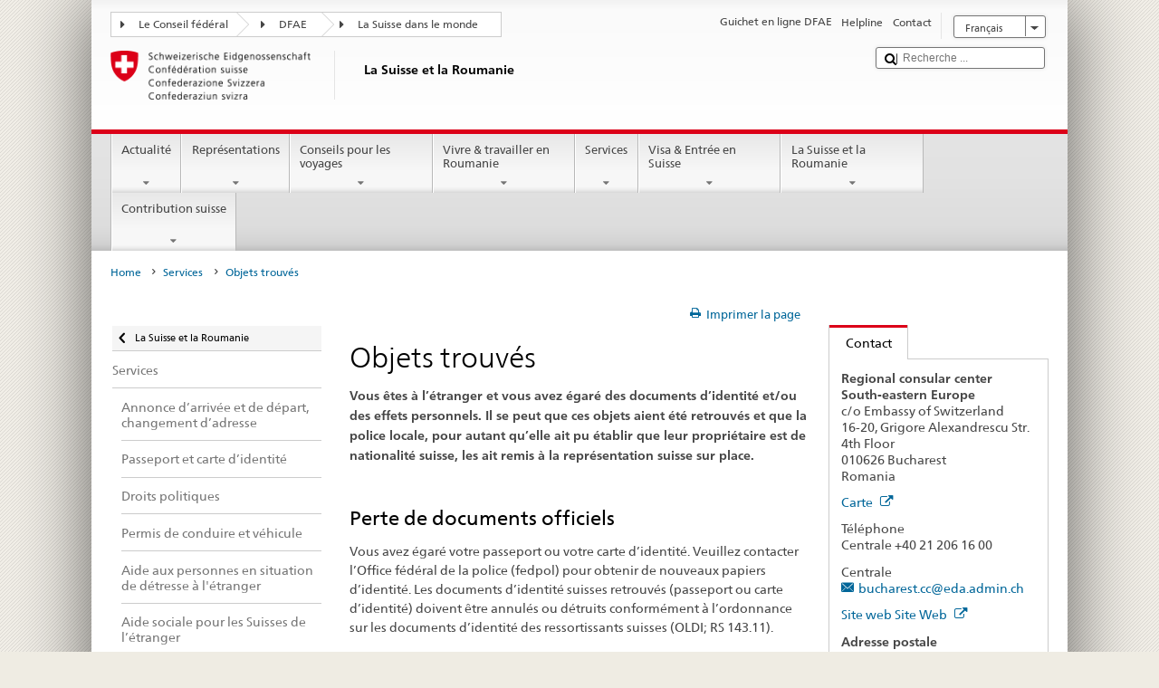

--- FILE ---
content_type: text/html;charset=utf-8
request_url: https://www.fdfa.admin.ch/countries/romania/fr/home/services/objets-trouves.html
body_size: 24243
content:


    
    
    <!DOCTYPE html>
    
    
    
    <html lang="fr"  >
    
<head>
    


<meta http-equiv="content-type" content="text/html; charset=UTF-8">
<meta http-equiv="X-UA-Compatible" content="IE=edge">
<title>Objets trouvés</title>
<meta name="viewport" content="width=device-width, initial-scale=1.0">
<meta http-equiv="cleartype" content="on">
<meta name="description" content="">
<meta name="keywords" content="">
<meta name="format-detection" content="telephone=no"/>


<meta property="og:title" content="Objets trouvés">
<meta property="og:description" content="">

    <meta property="og:image" content="https://www.eda.admin.ch/content/dam/countries/eda-all/images/Sharingbild-Aussenstellen2.jpg">

<meta name="twitter:card" content="summary_large_image"/>
<script type="application/ld+json">
    {
        "@context": "https://schema.org",
        "@type": "WebPage",
        "dateModified": "2024-03-05T15:54:47.229+01:00"
    }
</script>

    


    
    <link rel="stylesheet" href="/etc.clientlibs/eda/base/clientlibs/publish/top.min.ACSHASH9d9e82985c1aba90802e9ecefed2751b.css" type="text/css">
<script src="/etc.clientlibs/eda/base/clientlibs/publish/top.min.ACSHASH659fbe003e1fd027236701d764852866.js"></script>

    
    
    
<link rel="stylesheet" href="/etc.clientlibs/eda/base/clientlibs/publish/newdesign.min.ACSHASH96a8e3f02083f5c9562f1de2e6cf5d4e.css" type="text/css">




                              <script>!function(a){var e="https://s.go-mpulse.net/boomerang/",t="addEventListener";if("False"=="True")a.BOOMR_config=a.BOOMR_config||{},a.BOOMR_config.PageParams=a.BOOMR_config.PageParams||{},a.BOOMR_config.PageParams.pci=!0,e="https://s2.go-mpulse.net/boomerang/";if(window.BOOMR_API_key="T8WB3-VWRBH-QC4WC-APK42-C76EL",function(){function n(e){a.BOOMR_onload=e&&e.timeStamp||(new Date).getTime()}if(!a.BOOMR||!a.BOOMR.version&&!a.BOOMR.snippetExecuted){a.BOOMR=a.BOOMR||{},a.BOOMR.snippetExecuted=!0;var i,_,o,r=document.createElement("iframe");if(a[t])a[t]("load",n,!1);else if(a.attachEvent)a.attachEvent("onload",n);r.src="javascript:void(0)",r.title="",r.role="presentation",(r.frameElement||r).style.cssText="width:0;height:0;border:0;display:none;",o=document.getElementsByTagName("script")[0],o.parentNode.insertBefore(r,o);try{_=r.contentWindow.document}catch(O){i=document.domain,r.src="javascript:var d=document.open();d.domain='"+i+"';void(0);",_=r.contentWindow.document}_.open()._l=function(){var a=this.createElement("script");if(i)this.domain=i;a.id="boomr-if-as",a.src=e+"T8WB3-VWRBH-QC4WC-APK42-C76EL",BOOMR_lstart=(new Date).getTime(),this.body.appendChild(a)},_.write("<bo"+'dy onload="document._l();">'),_.close()}}(),"".length>0)if(a&&"performance"in a&&a.performance&&"function"==typeof a.performance.setResourceTimingBufferSize)a.performance.setResourceTimingBufferSize();!function(){if(BOOMR=a.BOOMR||{},BOOMR.plugins=BOOMR.plugins||{},!BOOMR.plugins.AK){var e=""=="true"?1:0,t="",n="aojtceqxykudo2losj5a-f-5c164d162-clientnsv4-s.akamaihd.net",i="false"=="true"?2:1,_={"ak.v":"39","ak.cp":"1219221","ak.ai":parseInt("395545",10),"ak.ol":"0","ak.cr":10,"ak.ipv":4,"ak.proto":"h2","ak.rid":"5506108","ak.r":51208,"ak.a2":e,"ak.m":"dscb","ak.n":"essl","ak.bpcip":"3.147.49.0","ak.cport":58680,"ak.gh":"23.209.83.30","ak.quicv":"","ak.tlsv":"tls1.3","ak.0rtt":"","ak.0rtt.ed":"","ak.csrc":"-","ak.acc":"","ak.t":"1768854138","ak.ak":"hOBiQwZUYzCg5VSAfCLimQ==ZTKlBzLfT2hnMI6F1XEi0NtekuvnUG/tYmt077B0uKUuHs8UDfKkPo8cIHJG1hmS+a7SzfFEuniFxABrzJeAnUqAjfHrSCpNhLKpusdGx6vzUxvFeYZjujtE5/6qyQsPgQrZ/VA9do/QzY/AlIju0Mv3ZDTlKharj2XVEnh+uu9Ptao/Q0Bn8YhWSk5yTWFBO+9Z220oMNZKF50n3uK+zGyfXyDf0EhbZzv6NhZNpJdcbWXV1XwvVpzIQ0chyMiAlGv93RFBoxtRBmfk7SER/DzBxWh+11BI+Homefgiy2xouelU87izs2sZmN5WdstwwSRTtZG4boF4PCnHOAv8Pc9gaIodnHAdUFTjs78QDkoxYB/CVKRfgDeuRmoYZNsz02VDs7qcWPm+oJjBa6cfxVN0JSU0bmos12N3Rld15MY=","ak.pv":"110","ak.dpoabenc":"","ak.tf":i};if(""!==t)_["ak.ruds"]=t;var o={i:!1,av:function(e){var t="http.initiator";if(e&&(!e[t]||"spa_hard"===e[t]))_["ak.feo"]=void 0!==a.aFeoApplied?1:0,BOOMR.addVar(_)},rv:function(){var a=["ak.bpcip","ak.cport","ak.cr","ak.csrc","ak.gh","ak.ipv","ak.m","ak.n","ak.ol","ak.proto","ak.quicv","ak.tlsv","ak.0rtt","ak.0rtt.ed","ak.r","ak.acc","ak.t","ak.tf"];BOOMR.removeVar(a)}};BOOMR.plugins.AK={akVars:_,akDNSPreFetchDomain:n,init:function(){if(!o.i){var a=BOOMR.subscribe;a("before_beacon",o.av,null,null),a("onbeacon",o.rv,null,null),o.i=!0}return this},is_complete:function(){return!0}}}}()}(window);</script></head>
    



<body class="white" lang="fr">
<link rel="stylesheet" href="/etc.clientlibs/eda/base/clientlibs/publish/countryentrypageprint.min.ACSHASHa0126a52bbae12e4ecd20a195735ce79.css" type="text/css">

<link rel="stylesheet" href="/etc.clientlibs/eda/base/clientlibs/publish/notyf.min.ACSHASH2d6fa6537d8d89d9d61ec57883b2b6a3.css" type="text/css">
<script src="/etc.clientlibs/eda/base/clientlibs/publish/clientstorage.min.ACSHASH44bc68fa2d879b153dbf6129806c22d9.js"></script>
<script src="/etc.clientlibs/eda/base/clientlibs/publish/notyf.min.ACSHASH0dcc3830313bb72923d27ed6ac6362a5.js"></script>
<script src="/etc.clientlibs/eda/base/clientlibs/publish/shoppingcart.min.ACSHASH7cc0b7eaf7b658003c720914688048b0.js"></script>

<div id="wrapper">
    <div id="container">
        










    
    
        


<header id="pageheader" role="banner" dir="ltr">
    <h1 class="visuallyhidden">Objets trouvés</h1>

    










    
    



<link rel="stylesheet" href="/etc.clientlibs/eda/base/clientlibs/publish/identityprint.min.ACSHASHea00e448b3c4b114b962c672ca2d6584.css" type="text/css">

<div class="hidden-phone">
    
        
        
            <a href="/countries/romania/fr/home.html" id="logo">
                <img src="/etc.clientlibs/eda/base/clientlibs/publish/resources/topimages/logo_ch_print.png"
                     alt="Logo DFAE">

                <h1 class="print-fixed-width">
                        <p>La Suisse et la Roumanie</p>

                </h1>
            </a>
        
    
</div>

        

        


    <nav id="treecrumb" role="navigation" class="hidden-phone">
        <ul class="hnav">
            
            
                
            <li class="first tcicn tc_arrow_default">
                <a href="#"><span data-icon=":"></span>Le Conseil fédéral</a>
                <ul class="hnav-sub">
                    <li class="hnav-sub__item">
                        <a class="hnav-sub__heading" href="https://www.admin.ch/gov/fr/accueil.html" target="_blank">Le Conseil fédéral (admin.ch)</a>
                        <ul class="hnav-sub__list">
                            
                                <li class="hnav-sub__list-item">
                                    <a href="http://www.bk.admin.ch/index.html?lang=fr" target="_blank"><p>La Chancellerie fédérale CF</p>
</a>
                                </li>
                            
                                <li class="hnav-sub__list-item">
                                    <a href="http://www.eda.admin.ch/eda/fr/home.html" target="_blank"><p>Département fédéral des affaires étrangères DFAE</p>
</a>
                                </li>
                            
                                <li class="hnav-sub__list-item">
                                    <a href="https://www.edi.admin.ch/edi/fr/home.html" target="_blank"><p>Département fédéral de l'intérieur DFI</p>
</a>
                                </li>
                            
                                <li class="hnav-sub__list-item">
                                    <a href="http://www.ejpd.admin.ch/content/ejpd/fr/home.html" target="_blank"><p>Département fédéral de justice et police DFJP</p>
</a>
                                </li>
                            
                                <li class="hnav-sub__list-item">
                                    <a href="http://www.vbs.admin.ch/internet/vbs/fr/home.html" target="_blank"><p>Département fédéral de la défense,<br />
de la protection de la population et des sports DDPS</p>
</a>
                                </li>
                            
                                <li class="hnav-sub__list-item">
                                    <a href="https://www.efd.admin.ch/efd/fr/home.html" target="_blank"><p>Département fédéral des finances DFF</p>
</a>
                                </li>
                            
                                <li class="hnav-sub__list-item">
                                    <a href="https://www.wbf.admin.ch/fr/" target="_blank"><p>Département fédéral de l’économie, <br />
de la formation et de la recherche DEFR</p>
</a>
                                </li>
                            
                                <li class="hnav-sub__list-item">
                                    <a href="https://www.uvek.admin.ch/uvek/fr/home.html" target="_blank"><p>Département fédéral de l’environnement, des transports,<br />
de l'énergie et de la communication DETEC</p>
</a>
                                </li>
                            
                        </ul>
                    </li>
                </ul>
            </li>

                
            
                
                
                

                <li class="tcicn tc_arrow_default">
                    <a href="#"><span data-icon=":"></span>DFAE</a>
                    <ul class="hnav-sub">
                        <li class="hnav-sub__item">
                            <a class="hnav-sub__heading" href="" target="_blank"><strong></strong></a>
                            <ul class="hnav-sub__list">
                                
                                    <li class="hnav-sub__list-item">
                                        <a href="/eda/fr/dfae.html" target="_blank"><p>Politique extérieure de la Suisse</p>
</a>
                                    </li>
                                
                                    <li class="hnav-sub__list-item">
                                        <a href="/content/europa/fr/home" target="_blank"><p>Politique européenne da la Suisse</p>
</a>
                                    </li>
                                
                                    <li class="hnav-sub__list-item">
                                        <a href="/deza/fr/home.html" target="_blank"><p>Développement et coopération</p>
</a>
                                    </li>
                                
                                    <li class="hnav-sub__list-item">
                                        <a href="/schweizerbeitrag/fr/home.html" target="_blank"><p>Contribution de la Suisse à l’UE élargie</p>
</a>
                                    </li>
                                
                                    <li class="hnav-sub__list-item">
                                        <a href="/content/aboutswitzerland/fr/home" target="_blank">About Switzerland</a>
                                    </li>
                                
                                    <li class="hnav-sub__list-item">
                                        <a href="/content/agenda2030/fr/home" target="_blank"><p>Agenda 2030</p>
</a>
                                    </li>
                                
                            </ul>
                        </li>
                    </ul>
                </li>

                
                
                    <li class="tcicn tc_arrow_last">
                        <a href="#" class="treecrumb_level3_link"><span
                                data-icon=":"></span>La Suisse dans le monde</a>
                        <ul class="hnav-sub nanoscroller treecrumb_level3_list">
                            <li class="hnav-sub__item">
                                <a class="hnav-sub__heading" href="/countries.html" target="_blank"></a>
                                <ul class="hnav-sub__list">
                                    
                                        <li class="hnav-sub__list-item">
                                            <a class="treecrumb_level3_item" href="/countries/afghanistan/fr/home.html" target="_blank"><p>Afghanistan</p>
</a>
                                        </li>
                                    
                                        <li class="hnav-sub__list-item">
                                            <a class="treecrumb_level3_item" href="/countries/south-africa/fr/home.html" target="_blank"><p>Afrique du Sud</p>
</a>
                                        </li>
                                    
                                        <li class="hnav-sub__list-item">
                                            <a class="treecrumb_level3_item" href="/countries/albania/fr/home.html" target="_blank"><p>Albanie</p>
</a>
                                        </li>
                                    
                                        <li class="hnav-sub__list-item">
                                            <a class="treecrumb_level3_item" href="/countries/algeria/fr/home.html" target="_blank"><p>Algérie</p>
</a>
                                        </li>
                                    
                                        <li class="hnav-sub__list-item">
                                            <a class="treecrumb_level3_item" href="/countries/germany/fr/home.html" target="_blank"><p>Allemagne</p>
</a>
                                        </li>
                                    
                                        <li class="hnav-sub__list-item">
                                            <a class="treecrumb_level3_item" href="/eda/fr/dfae/representations-et-conseils-pour-les-voyages/andorre.html" target="_blank"><p>Andorre</p>
</a>
                                        </li>
                                    
                                        <li class="hnav-sub__list-item">
                                            <a class="treecrumb_level3_item" href="/countries/angola/fr/home.html" target="_blank"><p>Angola</p>
</a>
                                        </li>
                                    
                                        <li class="hnav-sub__list-item">
                                            <a class="treecrumb_level3_item" href="/eda/fr/dfae/representations-et-conseils-pour-les-voyages/antigua-barbuda.html" target="_blank"><p>Antigua-et-Barbuda</p>
</a>
                                        </li>
                                    
                                        <li class="hnav-sub__list-item">
                                            <a class="treecrumb_level3_item" href="/countries/saudi-arabia/fr/home.html" target="_blank"><p>Arabie saoudite</p>
</a>
                                        </li>
                                    
                                        <li class="hnav-sub__list-item">
                                            <a class="treecrumb_level3_item" href="/countries/argentina/fr/home.html" target="_blank"><p>Argentine</p>
</a>
                                        </li>
                                    
                                        <li class="hnav-sub__list-item">
                                            <a class="treecrumb_level3_item" href="/countries/armenia/fr/home.html" target="_blank"><p>Arménie</p>
</a>
                                        </li>
                                    
                                        <li class="hnav-sub__list-item">
                                            <a class="treecrumb_level3_item" href="/countries/australia/fr/home.html" target="_blank"><p>Australie</p>
</a>
                                        </li>
                                    
                                        <li class="hnav-sub__list-item">
                                            <a class="treecrumb_level3_item" href="/countries/austria/fr/home.html" target="_blank"><p>Autriche</p>
</a>
                                        </li>
                                    
                                        <li class="hnav-sub__list-item">
                                            <a class="treecrumb_level3_item" href="/countries/azerbaijan/fr/home.html" target="_blank"><p>Azerbaidjan</p>
</a>
                                        </li>
                                    
                                        <li class="hnav-sub__list-item">
                                            <a class="treecrumb_level3_item" href="/eda/fr/dfae/representations-et-conseils-pour-les-voyages/bahamas.html" target="_blank"><p>Bahamas</p>
</a>
                                        </li>
                                    
                                        <li class="hnav-sub__list-item">
                                            <a class="treecrumb_level3_item" href="/eda/fr/dfae/representations-et-conseils-pour-les-voyages/bahrein.html" target="_blank"><p>Bahrein</p>
</a>
                                        </li>
                                    
                                        <li class="hnav-sub__list-item">
                                            <a class="treecrumb_level3_item" href="/countries/bangladesh/fr/home.html" target="_blank"><p>Bangladesh</p>
</a>
                                        </li>
                                    
                                        <li class="hnav-sub__list-item">
                                            <a class="treecrumb_level3_item" href="/eda/fr/dfae/representations-et-conseils-pour-les-voyages/barbade.html" target="_blank"><p>La Barbade</p>
</a>
                                        </li>
                                    
                                        <li class="hnav-sub__list-item">
                                            <a class="treecrumb_level3_item" href="/countries/belarus/fr/home.html" target="_blank"><p>Bélarus</p>
</a>
                                        </li>
                                    
                                        <li class="hnav-sub__list-item">
                                            <a class="treecrumb_level3_item" href="/countries/belgium/fr/home.html" target="_blank"><p>Belgique</p>
</a>
                                        </li>
                                    
                                        <li class="hnav-sub__list-item">
                                            <a class="treecrumb_level3_item" href="/eda/fr/dfae/representations-et-conseils-pour-les-voyages/belize.html" target="_blank"><p>Belize</p>
</a>
                                        </li>
                                    
                                        <li class="hnav-sub__list-item">
                                            <a class="treecrumb_level3_item" href="/countries/benin/fr/home.html" target="_blank"><p>Bénin</p>
</a>
                                        </li>
                                    
                                        <li class="hnav-sub__list-item">
                                            <a class="treecrumb_level3_item" href="/eda/fr/dfae/representations-et-conseils-pour-les-voyages/bhoutan.html" target="_blank"><p>Bhoutan</p>
</a>
                                        </li>
                                    
                                        <li class="hnav-sub__list-item">
                                            <a class="treecrumb_level3_item" href="/countries/bolivia/fr/home.html" target="_blank"><p>Bolivie</p>
</a>
                                        </li>
                                    
                                        <li class="hnav-sub__list-item">
                                            <a class="treecrumb_level3_item" href="/countries/bosnia-and-herzegovina/fr/home.html" target="_blank"><p>Bosnie et Herzégovine</p>
</a>
                                        </li>
                                    
                                        <li class="hnav-sub__list-item">
                                            <a class="treecrumb_level3_item" href="/eda/fr/dfae/representations-et-conseils-pour-les-voyages/botswana.html" target="_blank"><p>Botswana</p>
</a>
                                        </li>
                                    
                                        <li class="hnav-sub__list-item">
                                            <a class="treecrumb_level3_item" href="/countries/brazil/fr/home.html" target="_blank"><p>Brésil</p>
</a>
                                        </li>
                                    
                                        <li class="hnav-sub__list-item">
                                            <a class="treecrumb_level3_item" href="/eda/fr/dfae/representations-et-conseils-pour-les-voyages/brunei-darussalam.html" target="_blank"><p>Brunéi Darussalam</p>
</a>
                                        </li>
                                    
                                        <li class="hnav-sub__list-item">
                                            <a class="treecrumb_level3_item" href="/countries/bulgaria/fr/home.html" target="_blank"><p>Bulgarie</p>
</a>
                                        </li>
                                    
                                        <li class="hnav-sub__list-item">
                                            <a class="treecrumb_level3_item" href="/countries/burkina-faso/fr/home.html" target="_blank"><p>Burkina Faso</p>
</a>
                                        </li>
                                    
                                        <li class="hnav-sub__list-item">
                                            <a class="treecrumb_level3_item" href="/countries/burundi/fr/home.html" target="_blank"><p>Burundi</p>
</a>
                                        </li>
                                    
                                        <li class="hnav-sub__list-item">
                                            <a class="treecrumb_level3_item" href="/eda/fr/dfae/representations-et-conseils-pour-les-voyages/cap-vert.html" target="_blank"><p>Cabo Verde</p>
</a>
                                        </li>
                                    
                                        <li class="hnav-sub__list-item">
                                            <a class="treecrumb_level3_item" href="/countries/cambodia/fr/home.html" target="_blank"><p>Cambodge</p>
</a>
                                        </li>
                                    
                                        <li class="hnav-sub__list-item">
                                            <a class="treecrumb_level3_item" href="/countries/cameroon/fr/home.html" target="_blank"><p>Cameroun</p>
</a>
                                        </li>
                                    
                                        <li class="hnav-sub__list-item">
                                            <a class="treecrumb_level3_item" href="/countries/canada/fr/home.html" target="_blank"><p>Canada</p>
</a>
                                        </li>
                                    
                                        <li class="hnav-sub__list-item">
                                            <a class="treecrumb_level3_item" href="/countries/chile/fr/home.html" target="_blank"><p>Chili</p>
</a>
                                        </li>
                                    
                                        <li class="hnav-sub__list-item">
                                            <a class="treecrumb_level3_item" href="/countries/china/fr/home.html" target="_blank"><p>Chine</p>
</a>
                                        </li>
                                    
                                        <li class="hnav-sub__list-item">
                                            <a class="treecrumb_level3_item" href="/countries/cyprus/fr/home.html" target="_blank"><p>Chypre</p>
</a>
                                        </li>
                                    
                                        <li class="hnav-sub__list-item">
                                            <a class="treecrumb_level3_item" href="/countries/colombia/fr/home.html" target="_blank"><p>Colombie</p>
</a>
                                        </li>
                                    
                                        <li class="hnav-sub__list-item">
                                            <a class="treecrumb_level3_item" href="/eda/fr/dfae/representations-et-conseils-pour-les-voyages/republique-congo.html" target="_blank"><p>Congo (Brazzaville)</p>
</a>
                                        </li>
                                    
                                        <li class="hnav-sub__list-item">
                                            <a class="treecrumb_level3_item" href="/countries/democratic-republic-congo/fr/home.html" target="_blank"><p>Congo (Kinshasa)</p>
</a>
                                        </li>
                                    
                                        <li class="hnav-sub__list-item">
                                            <a class="treecrumb_level3_item" href="/countries/korea-republic/fr/home.html" target="_blank"><p>Corée (Sud)</p>
</a>
                                        </li>
                                    
                                        <li class="hnav-sub__list-item">
                                            <a class="treecrumb_level3_item" href="/countries/korea-democratic-people-s-republic/fr/home.html" target="_blank"><p>Corée (Nord)</p>
</a>
                                        </li>
                                    
                                        <li class="hnav-sub__list-item">
                                            <a class="treecrumb_level3_item" href="/eda/fr/dfae/representations-et-conseils-pour-les-voyages/comores.html" target="_blank"><p>Comores</p>
</a>
                                        </li>
                                    
                                        <li class="hnav-sub__list-item">
                                            <a class="treecrumb_level3_item" href="/countries/costa-rica/fr/home.html" target="_blank"><p>Costa Rica</p>
</a>
                                        </li>
                                    
                                        <li class="hnav-sub__list-item">
                                            <a class="treecrumb_level3_item" href="/countries/ivory-coast/fr/home.html" target="_blank"><p>Côte d'Ivoire</p>
</a>
                                        </li>
                                    
                                        <li class="hnav-sub__list-item">
                                            <a class="treecrumb_level3_item" href="/countries/croatia/fr/home.html" target="_blank"><p>Croatie</p>
</a>
                                        </li>
                                    
                                        <li class="hnav-sub__list-item">
                                            <a class="treecrumb_level3_item" href="/countries/cuba/fr/home.html" target="_blank"><p>Cuba</p>
</a>
                                        </li>
                                    
                                        <li class="hnav-sub__list-item">
                                            <a class="treecrumb_level3_item" href="/countries/denmark/fr/home.html" target="_blank"><p>Danemark</p>
</a>
                                        </li>
                                    
                                        <li class="hnav-sub__list-item">
                                            <a class="treecrumb_level3_item" href="/eda/fr/dfae/representations-et-conseils-pour-les-voyages/djibouti.html" target="_blank"><p>Djibouti</p>
</a>
                                        </li>
                                    
                                        <li class="hnav-sub__list-item">
                                            <a class="treecrumb_level3_item" href="/eda/fr/dfae/representations-et-conseils-pour-les-voyages/dominique.html" target="_blank"><p>Dominique</p>
</a>
                                        </li>
                                    
                                        <li class="hnav-sub__list-item">
                                            <a class="treecrumb_level3_item" href="/countries/egypt/fr/home.html" target="_blank"><p>Egypte</p>
</a>
                                        </li>
                                    
                                        <li class="hnav-sub__list-item">
                                            <a class="treecrumb_level3_item" href="/eda/fr/dfae/representations-et-conseils-pour-les-voyages/salvador.html" target="_blank"><p>El Salvador</p>
</a>
                                        </li>
                                    
                                        <li class="hnav-sub__list-item">
                                            <a class="treecrumb_level3_item" href="/countries/united-arab-emirates/fr/home.html" target="_blank"><p>Emirats arabes unis</p>
</a>
                                        </li>
                                    
                                        <li class="hnav-sub__list-item">
                                            <a class="treecrumb_level3_item" href="/countries/ecuador/fr/home.html" target="_blank"><p>Equateur</p>
</a>
                                        </li>
                                    
                                        <li class="hnav-sub__list-item">
                                            <a class="treecrumb_level3_item" href="/eda/fr/dfae/representations-et-conseils-pour-les-voyages/erythree.html" target="_blank"><p>Erythrée</p>
</a>
                                        </li>
                                    
                                        <li class="hnav-sub__list-item">
                                            <a class="treecrumb_level3_item" href="/countries/spain/fr/home.html" target="_blank"><p>Espagne</p>
</a>
                                        </li>
                                    
                                        <li class="hnav-sub__list-item">
                                            <a class="treecrumb_level3_item" href="/countries/estonia/fr/home.html" target="_blank"><p>Estonie</p>
</a>
                                        </li>
                                    
                                        <li class="hnav-sub__list-item">
                                            <a class="treecrumb_level3_item" href="/eda/fr/dfae/representations-et-conseils-pour-les-voyages/eswatini.html" target="_blank"><p>Eswatini</p>
<p> </p>
</a>
                                        </li>
                                    
                                        <li class="hnav-sub__list-item">
                                            <a class="treecrumb_level3_item" href="/countries/usa/fr/home.html" target="_blank"><p>Etats-Unis</p>
</a>
                                        </li>
                                    
                                        <li class="hnav-sub__list-item">
                                            <a class="treecrumb_level3_item" href="/countries/ethiopia/fr/home.html" target="_blank"><p>Ethiopie</p>
</a>
                                        </li>
                                    
                                        <li class="hnav-sub__list-item">
                                            <a class="treecrumb_level3_item" href="/eda/fr/dfae/representations-et-conseils-pour-les-voyages/fidji.html" target="_blank"><p>Fidji</p>
</a>
                                        </li>
                                    
                                        <li class="hnav-sub__list-item">
                                            <a class="treecrumb_level3_item" href="/countries/finland/fr/home.html" target="_blank"><p>Finlande</p>
</a>
                                        </li>
                                    
                                        <li class="hnav-sub__list-item">
                                            <a class="treecrumb_level3_item" href="/countries/france/fr/home.html" target="_blank"><p>France</p>
</a>
                                        </li>
                                    
                                        <li class="hnav-sub__list-item">
                                            <a class="treecrumb_level3_item" href="/eda/fr/dfae/representations-et-conseils-pour-les-voyages/gabon.html" target="_blank"><p>Gabon</p>
</a>
                                        </li>
                                    
                                        <li class="hnav-sub__list-item">
                                            <a class="treecrumb_level3_item" href="/eda/fr/dfae/representations-et-conseils-pour-les-voyages/gambie.html" target="_blank"><p>Gambie</p>
</a>
                                        </li>
                                    
                                        <li class="hnav-sub__list-item">
                                            <a class="treecrumb_level3_item" href="/countries/georgia/fr/home.html" target="_blank"><p>Géorgie</p>
</a>
                                        </li>
                                    
                                        <li class="hnav-sub__list-item">
                                            <a class="treecrumb_level3_item" href="/countries/ghana/fr/home.html" target="_blank"><p>Ghana</p>
</a>
                                        </li>
                                    
                                        <li class="hnav-sub__list-item">
                                            <a class="treecrumb_level3_item" href="/countries/greece/fr/home.html" target="_blank"><p>Grèce</p>
</a>
                                        </li>
                                    
                                        <li class="hnav-sub__list-item">
                                            <a class="treecrumb_level3_item" href="/eda/fr/dfae/representations-et-conseils-pour-les-voyages/grenade.html" target="_blank"><p>Grenade</p>
</a>
                                        </li>
                                    
                                        <li class="hnav-sub__list-item">
                                            <a class="treecrumb_level3_item" href="/countries/guatemala/fr/home.html" target="_blank"><p>Guatemala</p>
</a>
                                        </li>
                                    
                                        <li class="hnav-sub__list-item">
                                            <a class="treecrumb_level3_item" href="/eda/fr/dfae/representations-et-conseils-pour-les-voyages/guinee.html" target="_blank"><p>Guinée</p>
</a>
                                        </li>
                                    
                                        <li class="hnav-sub__list-item">
                                            <a class="treecrumb_level3_item" href="/eda/fr/dfae/representations-et-conseils-pour-les-voyages/guinee-equatoriale.html" target="_blank"><p>Guinée équatoriale</p>
</a>
                                        </li>
                                    
                                        <li class="hnav-sub__list-item">
                                            <a class="treecrumb_level3_item" href="/eda/fr/dfae/representations-et-conseils-pour-les-voyages/guinee-bissau.html" target="_blank"><p>Guinée-Bissau</p>
</a>
                                        </li>
                                    
                                        <li class="hnav-sub__list-item">
                                            <a class="treecrumb_level3_item" href="/eda/fr/dfae/representations-et-conseils-pour-les-voyages/guyana.html" target="_blank"><p>Guyana</p>
</a>
                                        </li>
                                    
                                        <li class="hnav-sub__list-item">
                                            <a class="treecrumb_level3_item" href="/countries/haiti/fr/home.html" target="_blank"><p>Haiti</p>
</a>
                                        </li>
                                    
                                        <li class="hnav-sub__list-item">
                                            <a class="treecrumb_level3_item" href="/eda/fr/dfae/representations-et-conseils-pour-les-voyages/honduras.html" target="_blank"><p>Honduras</p>
</a>
                                        </li>
                                    
                                        <li class="hnav-sub__list-item">
                                            <a class="treecrumb_level3_item" href="/countries/hungary/fr/home.html" target="_blank"><p>Hongrie</p>
</a>
                                        </li>
                                    
                                        <li class="hnav-sub__list-item">
                                            <a class="treecrumb_level3_item" href="/eda/fr/dfae/representations-et-conseils-pour-les-voyages/iles-cook.html" target="_blank"><p>Iles Cook</p>
</a>
                                        </li>
                                    
                                        <li class="hnav-sub__list-item">
                                            <a class="treecrumb_level3_item" href="/countries/india/fr/home.html" target="_blank"><p>Inde</p>
</a>
                                        </li>
                                    
                                        <li class="hnav-sub__list-item">
                                            <a class="treecrumb_level3_item" href="/countries/indonesia/fr/home.html" target="_blank"><p>Indonésie</p>
</a>
                                        </li>
                                    
                                        <li class="hnav-sub__list-item">
                                            <a class="treecrumb_level3_item" href="/countries/iran/fr/home.html" target="_blank"><p>Iran</p>
</a>
                                        </li>
                                    
                                        <li class="hnav-sub__list-item">
                                            <a class="treecrumb_level3_item" href="/countries/iraq/fr/home.html" target="_blank"><p>Irak</p>
</a>
                                        </li>
                                    
                                        <li class="hnav-sub__list-item">
                                            <a class="treecrumb_level3_item" href="/countries/ireland/fr/home.html" target="_blank"><p>Irlande</p>
</a>
                                        </li>
                                    
                                        <li class="hnav-sub__list-item">
                                            <a class="treecrumb_level3_item" href="/eda/fr/dfae/representations-et-conseils-pour-les-voyages/islande.html" target="_blank"><p>Islande</p>
</a>
                                        </li>
                                    
                                        <li class="hnav-sub__list-item">
                                            <a class="treecrumb_level3_item" href="/countries/israel/fr/home.html" target="_blank"><p>Israël</p>
</a>
                                        </li>
                                    
                                        <li class="hnav-sub__list-item">
                                            <a class="treecrumb_level3_item" href="/countries/italy/fr/home.html" target="_blank"><p>Italie</p>
</a>
                                        </li>
                                    
                                        <li class="hnav-sub__list-item">
                                            <a class="treecrumb_level3_item" href="/eda/fr/dfae/representations-et-conseils-pour-les-voyages/jamaique.html" target="_blank"><p>Jamaïque</p>
</a>
                                        </li>
                                    
                                        <li class="hnav-sub__list-item">
                                            <a class="treecrumb_level3_item" href="/countries/japan/fr/home.html" target="_blank"><p>Japon</p>
</a>
                                        </li>
                                    
                                        <li class="hnav-sub__list-item">
                                            <a class="treecrumb_level3_item" href="/countries/jordan/fr/home.html" target="_blank"><p>Jordanie</p>
</a>
                                        </li>
                                    
                                        <li class="hnav-sub__list-item">
                                            <a class="treecrumb_level3_item" href="/countries/kazakhstan/fr/home.html" target="_blank"><p>Kazakhstan</p>
</a>
                                        </li>
                                    
                                        <li class="hnav-sub__list-item">
                                            <a class="treecrumb_level3_item" href="/countries/kenia/fr/home.html" target="_blank"><p>Kenya</p>
</a>
                                        </li>
                                    
                                        <li class="hnav-sub__list-item">
                                            <a class="treecrumb_level3_item" href="/countries/kyrgyzstan/fr/home.html" target="_blank"><p>Kirghizistan</p>
</a>
                                        </li>
                                    
                                        <li class="hnav-sub__list-item">
                                            <a class="treecrumb_level3_item" href="/eda/fr/dfae/representations-et-conseils-pour-les-voyages/kiribati.html" target="_blank"><p>Kiribati</p>
</a>
                                        </li>
                                    
                                        <li class="hnav-sub__list-item">
                                            <a class="treecrumb_level3_item" href="/countries/kosovo/fr/home.html" target="_blank"><p>Kosovo</p>
</a>
                                        </li>
                                    
                                        <li class="hnav-sub__list-item">
                                            <a class="treecrumb_level3_item" href="/countries/kuwait/fr/home.html" target="_blank"><p>Koweït</p>
</a>
                                        </li>
                                    
                                        <li class="hnav-sub__list-item">
                                            <a class="treecrumb_level3_item" href="/countries/laos/fr/home.html" target="_blank"><p>Laos</p>
</a>
                                        </li>
                                    
                                        <li class="hnav-sub__list-item">
                                            <a class="treecrumb_level3_item" href="/eda/fr/dfae/representations-et-conseils-pour-les-voyages/lesotho.html" target="_blank"><p>Lesotho</p>
</a>
                                        </li>
                                    
                                        <li class="hnav-sub__list-item">
                                            <a class="treecrumb_level3_item" href="/countries/latvia/fr/home.html" target="_blank"><p>Lettonie</p>
</a>
                                        </li>
                                    
                                        <li class="hnav-sub__list-item">
                                            <a class="treecrumb_level3_item" href="/countries/lebanon/fr/home.html" target="_blank"><p>Liban</p>
</a>
                                        </li>
                                    
                                        <li class="hnav-sub__list-item">
                                            <a class="treecrumb_level3_item" href="/eda/fr/dfae/representations-et-conseils-pour-les-voyages/liberia.html" target="_blank"><p>Libéria</p>
</a>
                                        </li>
                                    
                                        <li class="hnav-sub__list-item">
                                            <a class="treecrumb_level3_item" href="/countries/libya/fr/home.html" target="_blank"><p>Libye</p>
</a>
                                        </li>
                                    
                                        <li class="hnav-sub__list-item">
                                            <a class="treecrumb_level3_item" href="/countries/liechtenstein/fr/home.html" target="_blank"><p>Liechtenstein</p>
</a>
                                        </li>
                                    
                                        <li class="hnav-sub__list-item">
                                            <a class="treecrumb_level3_item" href="/countries/lithuania/fr/home.html" target="_blank"><p>Lithuanie</p>
</a>
                                        </li>
                                    
                                        <li class="hnav-sub__list-item">
                                            <a class="treecrumb_level3_item" href="/countries/luxembourg/fr/home.html" target="_blank"><p>Luxembourg</p>
</a>
                                        </li>
                                    
                                        <li class="hnav-sub__list-item">
                                            <a class="treecrumb_level3_item" href="/countries/north-macedonia/fr/home.html" target="_blank"><p>Macédoine du Nord</p>
</a>
                                        </li>
                                    
                                        <li class="hnav-sub__list-item">
                                            <a class="treecrumb_level3_item" href="/countries/madagascar/fr/home.html" target="_blank"><p>Madagascar</p>
</a>
                                        </li>
                                    
                                        <li class="hnav-sub__list-item">
                                            <a class="treecrumb_level3_item" href="/countries/malaysia/fr/home.html" target="_blank"><p>Malaisie</p>
</a>
                                        </li>
                                    
                                        <li class="hnav-sub__list-item">
                                            <a class="treecrumb_level3_item" href="/countries/malawi/fr/home.html" target="_blank"><p>Malawi</p>
</a>
                                        </li>
                                    
                                        <li class="hnav-sub__list-item">
                                            <a class="treecrumb_level3_item" href="/eda/fr/dfae/representations-et-conseils-pour-les-voyages/maldives.html" target="_blank">Maldives</a>
                                        </li>
                                    
                                        <li class="hnav-sub__list-item">
                                            <a class="treecrumb_level3_item" href="/countries/mali/fr/home.html" target="_blank"><p>Mali</p>
</a>
                                        </li>
                                    
                                        <li class="hnav-sub__list-item">
                                            <a class="treecrumb_level3_item" href="/countries/malta/fr/home.html" target="_blank"><p>Malte</p>
</a>
                                        </li>
                                    
                                        <li class="hnav-sub__list-item">
                                            <a class="treecrumb_level3_item" href="/countries/morocco/fr/home.html" target="_blank"><p>Maroc</p>
</a>
                                        </li>
                                    
                                        <li class="hnav-sub__list-item">
                                            <a class="treecrumb_level3_item" href="/eda/fr/dfae/representations-et-conseils-pour-les-voyages/iles-marshall.html" target="_blank"><p>Iles Marshall</p>
</a>
                                        </li>
                                    
                                        <li class="hnav-sub__list-item">
                                            <a class="treecrumb_level3_item" href="/eda/fr/dfae/representations-et-conseils-pour-les-voyages/maurice.html" target="_blank"><p>Maurice</p>
</a>
                                        </li>
                                    
                                        <li class="hnav-sub__list-item">
                                            <a class="treecrumb_level3_item" href="/eda/fr/dfae/representations-et-conseils-pour-les-voyages/mauritanie.html" target="_blank"><p>Mauritanie</p>
</a>
                                        </li>
                                    
                                        <li class="hnav-sub__list-item">
                                            <a class="treecrumb_level3_item" href="/countries/mexico/fr/home.html" target="_blank"><p>Mexique</p>
</a>
                                        </li>
                                    
                                        <li class="hnav-sub__list-item">
                                            <a class="treecrumb_level3_item" href="/eda/fr/dfae/representations-et-conseils-pour-les-voyages/micronesie.html" target="_blank"><p>Micronésie</p>
</a>
                                        </li>
                                    
                                        <li class="hnav-sub__list-item">
                                            <a class="treecrumb_level3_item" href="/countries/moldova/fr/home.html" target="_blank"><p>Moldova</p>
</a>
                                        </li>
                                    
                                        <li class="hnav-sub__list-item">
                                            <a class="treecrumb_level3_item" href="/eda/fr/dfae/representations-et-conseils-pour-les-voyages/monaco.html" target="_blank"><p>Monaco</p>
</a>
                                        </li>
                                    
                                        <li class="hnav-sub__list-item">
                                            <a class="treecrumb_level3_item" href="/countries/mongolia/fr/home.html" target="_blank"><p>Mongolie</p>
</a>
                                        </li>
                                    
                                        <li class="hnav-sub__list-item">
                                            <a class="treecrumb_level3_item" href="/eda/fr/dfae/representations-et-conseils-pour-les-voyages/montenegro.html" target="_blank"><p>Monténégro</p>
</a>
                                        </li>
                                    
                                        <li class="hnav-sub__list-item">
                                            <a class="treecrumb_level3_item" href="/countries/mozambique/fr/home.html" target="_blank"><p>Mozambique</p>
</a>
                                        </li>
                                    
                                        <li class="hnav-sub__list-item">
                                            <a class="treecrumb_level3_item" href="/countries/myanmar/fr/home.html" target="_blank"><p>Myanmar</p>
</a>
                                        </li>
                                    
                                        <li class="hnav-sub__list-item">
                                            <a class="treecrumb_level3_item" href="/eda/fr/dfae/representations-et-conseils-pour-les-voyages/namibia.html" target="_blank"><p>Namibie</p>
</a>
                                        </li>
                                    
                                        <li class="hnav-sub__list-item">
                                            <a class="treecrumb_level3_item" href="/eda/fr/dfae/representations-et-conseils-pour-les-voyages/nauru.html" target="_blank"><p>Nauru</p>
</a>
                                        </li>
                                    
                                        <li class="hnav-sub__list-item">
                                            <a class="treecrumb_level3_item" href="/countries/nepal/fr/home.html" target="_blank"><p>Népal</p>
</a>
                                        </li>
                                    
                                        <li class="hnav-sub__list-item">
                                            <a class="treecrumb_level3_item" href="/eda/fr/dfae/representations-et-conseils-pour-les-voyages/nicaragua.html" target="_blank"><p>Nicaragua</p>
</a>
                                        </li>
                                    
                                        <li class="hnav-sub__list-item">
                                            <a class="treecrumb_level3_item" href="/countries/niger/fr/home.html" target="_blank"><p>Niger</p>
</a>
                                        </li>
                                    
                                        <li class="hnav-sub__list-item">
                                            <a class="treecrumb_level3_item" href="/countries/nigeria/fr/home.html" target="_blank"><p>Nigéria</p>
</a>
                                        </li>
                                    
                                        <li class="hnav-sub__list-item">
                                            <a class="treecrumb_level3_item" href="/countries/norway/fr/home.html" target="_blank"><p>Norvège</p>
</a>
                                        </li>
                                    
                                        <li class="hnav-sub__list-item">
                                            <a class="treecrumb_level3_item" href="/countries/new-zealand/fr/home.html" target="_blank"><p>Nouvelle-Zélande</p>
</a>
                                        </li>
                                    
                                        <li class="hnav-sub__list-item">
                                            <a class="treecrumb_level3_item" href="/countries/oman/fr/home.html" target="_blank"><p>Oman</p>
</a>
                                        </li>
                                    
                                        <li class="hnav-sub__list-item">
                                            <a class="treecrumb_level3_item" href="/eda/fr/dfae/representations-et-conseils-pour-les-voyages/ouganda.html" target="_blank"><p>Ouganda</p>
</a>
                                        </li>
                                    
                                        <li class="hnav-sub__list-item">
                                            <a class="treecrumb_level3_item" href="/countries/uzbekistan/fr/home.html" target="_blank"><p>Ouzbékistan</p>
</a>
                                        </li>
                                    
                                        <li class="hnav-sub__list-item">
                                            <a class="treecrumb_level3_item" href="/countries/pakistan/fr/home.html" target="_blank"><p>Pakistan</p>
</a>
                                        </li>
                                    
                                        <li class="hnav-sub__list-item">
                                            <a class="treecrumb_level3_item" href="/eda/fr/dfae/representations-et-conseils-pour-les-voyages/palaos.html" target="_blank"><p>Palaos</p>
</a>
                                        </li>
                                    
                                        <li class="hnav-sub__list-item">
                                            <a class="treecrumb_level3_item" href="/eda/fr/dfae/representations-et-conseils-pour-les-voyages/panama.html" target="_blank"><p>Panama</p>
</a>
                                        </li>
                                    
                                        <li class="hnav-sub__list-item">
                                            <a class="treecrumb_level3_item" href="/eda/fr/dfae/representations-et-conseils-pour-les-voyages/papouasie-nouvelle-guinee.html" target="_blank"><p>Papouasie-Nouvelle Guinée</p>
</a>
                                        </li>
                                    
                                        <li class="hnav-sub__list-item">
                                            <a class="treecrumb_level3_item" href="/countries/paraguay/fr/home.html" target="_blank"><p>Paraguay</p>
</a>
                                        </li>
                                    
                                        <li class="hnav-sub__list-item">
                                            <a class="treecrumb_level3_item" href="/countries/netherlands/fr/home.html" target="_blank"><p>Pays-Bas</p>
</a>
                                        </li>
                                    
                                        <li class="hnav-sub__list-item">
                                            <a class="treecrumb_level3_item" href="/countries/peru/fr/home.html" target="_blank"><p>Pérou</p>
</a>
                                        </li>
                                    
                                        <li class="hnav-sub__list-item">
                                            <a class="treecrumb_level3_item" href="/countries/philippines/fr/home.html" target="_blank"><p>Philippines</p>
</a>
                                        </li>
                                    
                                        <li class="hnav-sub__list-item">
                                            <a class="treecrumb_level3_item" href="/countries/poland/fr/home.html" target="_blank"><p>Pologne</p>
</a>
                                        </li>
                                    
                                        <li class="hnav-sub__list-item">
                                            <a class="treecrumb_level3_item" href="/countries/portugal/fr/home.html" target="_blank"><p>Portugal</p>
</a>
                                        </li>
                                    
                                        <li class="hnav-sub__list-item">
                                            <a class="treecrumb_level3_item" href="/countries/qatar/fr/home.html" target="_blank"><p>Qatar</p>
</a>
                                        </li>
                                    
                                        <li class="hnav-sub__list-item">
                                            <a class="treecrumb_level3_item" href="/eda/fr/dfae/representations-et-conseils-pour-les-voyages/republique-centrafricaine.html" target="_blank"><p>République Centrafricaine</p>
</a>
                                        </li>
                                    
                                        <li class="hnav-sub__list-item">
                                            <a class="treecrumb_level3_item" href="/countries/dominican-republic/fr/home.html" target="_blank"><p>République dominicaine</p>
</a>
                                        </li>
                                    
                                        <li class="hnav-sub__list-item">
                                            <a class="treecrumb_level3_item" href="/countries/czech-republic/fr/home.html" target="_blank"><p>République Tchèque</p>
</a>
                                        </li>
                                    
                                        <li class="hnav-sub__list-item">
                                            <a class="treecrumb_level3_item" href="/countries/romania/fr/home.html" target="_blank"><p>Roumanie</p>
</a>
                                        </li>
                                    
                                        <li class="hnav-sub__list-item">
                                            <a class="treecrumb_level3_item" href="/countries/united-kingdom/fr/home.html" target="_blank"><p>Royaume-Uni</p>
</a>
                                        </li>
                                    
                                        <li class="hnav-sub__list-item">
                                            <a class="treecrumb_level3_item" href="/countries/russia/fr/home.html" target="_blank"><p>Russie</p>
</a>
                                        </li>
                                    
                                        <li class="hnav-sub__list-item">
                                            <a class="treecrumb_level3_item" href="/countries/rwanda/fr/home.html" target="_blank"><p>Rwanda</p>
</a>
                                        </li>
                                    
                                        <li class="hnav-sub__list-item">
                                            <a class="treecrumb_level3_item" href="/eda/fr/dfae/representations-et-conseils-pour-les-voyages/sainte-lucie.html" target="_blank"><p>Sainte-Lucie</p>
</a>
                                        </li>
                                    
                                        <li class="hnav-sub__list-item">
                                            <a class="treecrumb_level3_item" href="/eda/fr/dfae/representations-et-conseils-pour-les-voyages/saint-kitts-nevis.html" target="_blank"><p>Saint-Kitts-et-Nevis</p>
</a>
                                        </li>
                                    
                                        <li class="hnav-sub__list-item">
                                            <a class="treecrumb_level3_item" href="/eda/fr/dfae/representations-et-conseils-pour-les-voyages/saint-marin.html" target="_blank"><p>Saint-Marin</p>
</a>
                                        </li>
                                    
                                        <li class="hnav-sub__list-item">
                                            <a class="treecrumb_level3_item" href="/countries/holy-see/fr/home.html" target="_blank"><p>Saint-Siège (Cité du Vatican)</p>
</a>
                                        </li>
                                    
                                        <li class="hnav-sub__list-item">
                                            <a class="treecrumb_level3_item" href="/eda/fr/dfae/representations-et-conseils-pour-les-voyages/saint-vincent-grenadines.html" target="_blank"><p>Saint-Vincent-et-les-Grenadine</p>
</a>
                                        </li>
                                    
                                        <li class="hnav-sub__list-item">
                                            <a class="treecrumb_level3_item" href="/eda/fr/dfae/representations-et-conseils-pour-les-voyages/iles-salomon.html" target="_blank"><p>Iles Salomon</p>
</a>
                                        </li>
                                    
                                        <li class="hnav-sub__list-item">
                                            <a class="treecrumb_level3_item" href="/eda/fr/dfae/representations-et-conseils-pour-les-voyages/samoa.html" target="_blank"><p>Samoa</p>
</a>
                                        </li>
                                    
                                        <li class="hnav-sub__list-item">
                                            <a class="treecrumb_level3_item" href="/eda/fr/dfae/representations-et-conseils-pour-les-voyages/sao-tome-principe.html" target="_blank"><p>São Tomé-et-Príncipe</p>
</a>
                                        </li>
                                    
                                        <li class="hnav-sub__list-item">
                                            <a class="treecrumb_level3_item" href="/countries/senegal/fr/home.html" target="_blank"><p>Sénégal</p>
</a>
                                        </li>
                                    
                                        <li class="hnav-sub__list-item">
                                            <a class="treecrumb_level3_item" href="/countries/serbia/fr/home.html" target="_blank"><p>Serbie</p>
</a>
                                        </li>
                                    
                                        <li class="hnav-sub__list-item">
                                            <a class="treecrumb_level3_item" href="/eda/fr/dfae/representations-et-conseils-pour-les-voyages/seychelles.html" target="_blank"><p>Seychelles</p>
</a>
                                        </li>
                                    
                                        <li class="hnav-sub__list-item">
                                            <a class="treecrumb_level3_item" href="/eda/fr/dfae/representations-et-conseils-pour-les-voyages/sierra-leone.html" target="_blank"><p>Sierra Leone</p>
</a>
                                        </li>
                                    
                                        <li class="hnav-sub__list-item">
                                            <a class="treecrumb_level3_item" href="/countries/singapore/fr/home.html" target="_blank"><p>Singapour</p>
</a>
                                        </li>
                                    
                                        <li class="hnav-sub__list-item">
                                            <a class="treecrumb_level3_item" href="/countries/slovakia/fr/home.html" target="_blank"><p>Slovaquie</p>
</a>
                                        </li>
                                    
                                        <li class="hnav-sub__list-item">
                                            <a class="treecrumb_level3_item" href="/countries/slovenia/fr/home.html" target="_blank"><p>Slovénie</p>
</a>
                                        </li>
                                    
                                        <li class="hnav-sub__list-item">
                                            <a class="treecrumb_level3_item" href="/countries/somalia/fr/home.html" target="_blank"><p>Somalie</p>
</a>
                                        </li>
                                    
                                        <li class="hnav-sub__list-item">
                                            <a class="treecrumb_level3_item" href="/countries/sudan/fr/home.html" target="_blank"><p>Soudan</p>
</a>
                                        </li>
                                    
                                        <li class="hnav-sub__list-item">
                                            <a class="treecrumb_level3_item" href="/countries/south-sudan/fr/home.html" target="_blank"><p>Soudan du Sud</p>
</a>
                                        </li>
                                    
                                        <li class="hnav-sub__list-item">
                                            <a class="treecrumb_level3_item" href="/countries/sri-lanka/fr/home.html" target="_blank"><p>Sri Lanka</p>
</a>
                                        </li>
                                    
                                        <li class="hnav-sub__list-item">
                                            <a class="treecrumb_level3_item" href="/countries/sweden/fr/home.html" target="_blank"><p>Suède</p>
</a>
                                        </li>
                                    
                                        <li class="hnav-sub__list-item">
                                            <a class="treecrumb_level3_item" href="/eda/fr/dfae/representations-et-conseils-pour-les-voyages/suriname.html" target="_blank"><p>Suriname</p>
</a>
                                        </li>
                                    
                                        <li class="hnav-sub__list-item">
                                            <a class="treecrumb_level3_item" href="/countries/syria/fr/home.html" target="_blank"><p>Syrie</p>
</a>
                                        </li>
                                    
                                        <li class="hnav-sub__list-item">
                                            <a class="treecrumb_level3_item" href="/countries/tajikistan/fr/home.html" target="_blank"><p>Tadjikistan</p>
</a>
                                        </li>
                                    
                                        <li class="hnav-sub__list-item">
                                            <a class="treecrumb_level3_item" href="/countries/taiwan/fr/home.html" target="_blank"><p>Taïwan (Taipei chinois)</p>
</a>
                                        </li>
                                    
                                        <li class="hnav-sub__list-item">
                                            <a class="treecrumb_level3_item" href="/countries/tanzania/fr/home.html" target="_blank"><p>Tanzanie</p>
</a>
                                        </li>
                                    
                                        <li class="hnav-sub__list-item">
                                            <a class="treecrumb_level3_item" href="/countries/chad/fr/home.html" target="_blank"><p>Tchad</p>
</a>
                                        </li>
                                    
                                        <li class="hnav-sub__list-item">
                                            <a class="treecrumb_level3_item" href="/countries/occupied-palestinian-territory/fr/home.html" target="_blank"><p>Territoire palestinien occupé</p>
</a>
                                        </li>
                                    
                                        <li class="hnav-sub__list-item">
                                            <a class="treecrumb_level3_item" href="/countries/thailand/fr/home.html" target="_blank"><p>Thaïlande</p>
</a>
                                        </li>
                                    
                                        <li class="hnav-sub__list-item">
                                            <a class="treecrumb_level3_item" href="/eda/fr/dfae/representations-et-conseils-pour-les-voyages/timor-leste.html" target="_blank"><p>Timor-Leste</p>
</a>
                                        </li>
                                    
                                        <li class="hnav-sub__list-item">
                                            <a class="treecrumb_level3_item" href="/eda/fr/dfae/representations-et-conseils-pour-les-voyages/togo.html" target="_blank"><p>Togo</p>
</a>
                                        </li>
                                    
                                        <li class="hnav-sub__list-item">
                                            <a class="treecrumb_level3_item" href="/eda/fr/dfae/representations-et-conseils-pour-les-voyages/tonga.html" target="_blank"><p>Tonga</p>
</a>
                                        </li>
                                    
                                        <li class="hnav-sub__list-item">
                                            <a class="treecrumb_level3_item" href="/eda/fr/dfae/representations-et-conseils-pour-les-voyages/trinite-tobago.html" target="_blank"><p>Trinité-et-Tobago</p>
</a>
                                        </li>
                                    
                                        <li class="hnav-sub__list-item">
                                            <a class="treecrumb_level3_item" href="/countries/tunisia/fr/home.html" target="_blank"><p>Tunisie</p>
</a>
                                        </li>
                                    
                                        <li class="hnav-sub__list-item">
                                            <a class="treecrumb_level3_item" href="/eda/fr/dfae/representations-et-conseils-pour-les-voyages/turkmenistan.html" target="_blank"><p>Turkmenistan</p>
</a>
                                        </li>
                                    
                                        <li class="hnav-sub__list-item">
                                            <a class="treecrumb_level3_item" href="/countries/turkey/fr/home.html" target="_blank">Turquie</a>
                                        </li>
                                    
                                        <li class="hnav-sub__list-item">
                                            <a class="treecrumb_level3_item" href="/eda/fr/dfae/representations-et-conseils-pour-les-voyages/tuvalu.html" target="_blank"><p>Tuvalu</p>
</a>
                                        </li>
                                    
                                        <li class="hnav-sub__list-item">
                                            <a class="treecrumb_level3_item" href="/countries/ukraine/fr/home.html" target="_blank"><p>Ukraine</p>
</a>
                                        </li>
                                    
                                        <li class="hnav-sub__list-item">
                                            <a class="treecrumb_level3_item" href="/countries/uruguay/fr/home.html" target="_blank"><p>Uruguay</p>
</a>
                                        </li>
                                    
                                        <li class="hnav-sub__list-item">
                                            <a class="treecrumb_level3_item" href="/eda/fr/dfae/representations-et-conseils-pour-les-voyages/vanuatu.html" target="_blank"><p>Vanuatu</p>
</a>
                                        </li>
                                    
                                        <li class="hnav-sub__list-item">
                                            <a class="treecrumb_level3_item" href="/countries/holy-see/fr/home.html" target="_blank"><p>Vatican (Saint-Siège)</p>
</a>
                                        </li>
                                    
                                        <li class="hnav-sub__list-item">
                                            <a class="treecrumb_level3_item" href="/countries/venezuela/fr/home.html" target="_blank"><p>Venezuela</p>
</a>
                                        </li>
                                    
                                        <li class="hnav-sub__list-item">
                                            <a class="treecrumb_level3_item" href="/countries/vietnam/fr/home.html" target="_blank"><p>Vietnam</p>
</a>
                                        </li>
                                    
                                        <li class="hnav-sub__list-item">
                                            <a class="treecrumb_level3_item" href="/countries/yemen/fr/home.html" target="_blank"><p>Yémen</p>
</a>
                                        </li>
                                    
                                        <li class="hnav-sub__list-item">
                                            <a class="treecrumb_level3_item" href="/countries/zambia/fr/home.html" target="_blank"><p>Zambie</p>
</a>
                                        </li>
                                    
                                        <li class="hnav-sub__list-item">
                                            <a class="treecrumb_level3_item" href="/countries/zimbabwe/fr/home.html" target="_blank"><p>Zimbabwe</p>
</a>
                                        </li>
                                    
                                </ul>
                            </li>
                        </ul>
                    </li>
                 
             
        </ul>
    </nav>


    <nav id="metanav" role="navigation">
        <h2 class="visuallyhidden">Sprachwahl</h2>
        


<link rel="stylesheet" href="/etc.clientlibs/eda/base/clientlibs/publish/languagenav.min.ACSHASH48d305edc903008833078cf9184be91e.css" type="text/css">


    
    
        <ul id="langnav" class="hnav clearfix selectedLanguage">
            <li class="drop-nav">
                <a href="#" class="outerShadow dropbox"> <span class="shadowMask"> <span
                        class="text">Français</span> <span
                        class="frmicn icn_select_dropdown"></span> </span> </a>
                <ul class="selectOptions">
                    
                        
                            <li><a href="/countries/romania/de/home/dienstleistungen/fundgegenstaende.html">Deutsch</a>
                            </li>
                        
                    
                        
                            <li><a href="/countries/romania/it/home/servizi/oggetti-smarriti.html">Italiano</a>
                            </li>
                        
                    
                        
                    
                        
                            <li><a href="/countries/romania/en/home/services/lost-and-found.html">English</a>
                            </li>
                        
                    
                        
                            <li><a href="/countries/romania/ro/home.html">Româna</a>
                            </li>
                        
                    
                </ul>
            </li>
        </ul>
    


    
    <ul id="langnav__mobile" class="hnav clearfix selectedLanguage nav">
        
            
                
                
                    <li><a href="/countries/romania/de/home/dienstleistungen/fundgegenstaende.html">DE</a></li>
                
            
        
            
                
                
                    <li><a href="/countries/romania/it/home/servizi/oggetti-smarriti.html">IT</a></li>
                
            
        
            
                
                    <li class="langnav__mobile--active"><a href="/countries/romania/fr/home/services/objets-trouves.html">FR</a></li>
                
                
            
        
            
                
                
                    <li><a href="/countries/romania/en/home/services/lost-and-found.html">EN</a></li>
                
            
        
            
                
                
                    <li><a href="/countries/romania/ro/home.html">RO</a></li>
                
            
        
    </ul>


        <h2 class="visuallyhidden">Service-Navigation</h2>
        

<ul id="servicenav" class="hnav">
    
        <li>
            <a href="/countries/romania/fr/home/services/guichet-en-ligne.html">
                <div>Guichet en ligne DFAE</div>
            </a>
        </li>
    
        <li>
            <a href="/countries/romania/fr/home/representations/kontakt.html">
                <div><p>Helpline</p>
</div>
            </a>
        </li>
    
        <li>
            <a href="/countries/romania/fr/home/representations/contacts-overview.html">
                <div><p>Contact</p>
</div>
            </a>
        </li>
    
</ul>
    </nav>

    










    
    



<div id="sitesearch" role="search">
            
                
                <div class="search">


<div class="hidden-phone-portrait hidden-phone">
    <form action="/content/countries/romania/fr/home/suche.html" name="search" id="search" method="get" accept-charset="UTF-8"
          enctype="text/plain">
        <input type="hidden" name="_charset_" value="utf-8"/>
        <input type="submit" value="Submit">
        <input type="reset" value="Reset" style="display: none;">
        
        <input id="query" class="outerShadow" type="text" name="searchquery" value="" 
               placeholder="Recherche ...">
    </form>
</div>
</div>

                
            
        </div>
        <div class="themes-flyout themesflyout">



</div>

    

<h2 class="hidden">eda.base.components.templates.base.accessKeys</h2>
<ul class="hidden" id="accessKeys">
    
</ul>

</header>

    







    
    




    <div class="top">

<link rel="stylesheet" href="/etc.clientlibs/eda/base/clientlibs/publish/columncontrol.min.ACSHASH5ac317f09a66a1dc86bc795c15c62965.css" type="text/css">





<nav id="mainnav" class="clearfix headsep" role="navigation">
    <h2 class="visuallyhidden">eda.base.components.navigation.top.navigation</h2>

    <div class="visible-phone">
        <div class="hnav-fixed">
            <div class="tr">
                <div class="td">
                    <a href="/countries/romania/fr/home.html"> <span class="tr"> <span class="td icon_swiss"> <img
                            src="/etc.clientlibs/eda/base/clientlibs/publish/resources/build/assets/swiss.svg"/> </span> <span class="td">
                        <h1 class="small"><strong><p>La Suisse et la Roumanie</p>
</strong></h1>
                            </span> </span>
                    </a>
                </div>
                <div class="td toggle">
                    <a href="#" id="togglenav"> <span class="front"> <span class="fonticon"
                                                                           data-icon="m"></span> <span
                            class="visuallyhidden">eda.base.components.navigation.top.menu</span> </span>
                        <span class="back"> <span class="icon-x"></span> <span
                                class="visuallyhidden">Fermer</span> </span>
                    </a>
                </div>
                <div class="td toggle">
                    <a href="#" id="togglesearch"> <span class="front">  <span class="fonticon"
                                                                               data-icon="S"></span>  <span
                            class="visuallyhidden">eda.base.components.navigation.top.search</span> </span> <span
                            class="back"> <span
                            class="icon-x"></span> <span class="visuallyhidden">Fermer</span> </span> </a>
                </div>
            </div>
        </div>
    </div>

    
    <noscript>
        <ul class="hnav hidden-phone">
            
                

                    
                    

                    
                    
                        <li>
                            <a href="/countries/romania/fr/home/actualite.html">Actualité <span data-icon=","></span></a>
                        </li>
                    
                
                <style type="text/css">
                    #JSInjected {
                        display: none;
                    }
                </style>
            
                

                    
                    

                    
                    
                        <li>
                            <a href="/countries/romania/fr/home/representations.html">Représentations <span data-icon=","></span></a>
                        </li>
                    
                
                <style type="text/css">
                    #JSInjected {
                        display: none;
                    }
                </style>
            
                

                    
                    

                    
                    
                        <li>
                            <a href="/countries/romania/fr/home/conseils-pour-les-voyages.html">Conseils pour les voyages <span data-icon=","></span></a>
                        </li>
                    
                
                <style type="text/css">
                    #JSInjected {
                        display: none;
                    }
                </style>
            
                

                    
                    

                    
                    
                        <li>
                            <a href="/countries/romania/fr/home/vivre-a.html">Vivre &amp; travailler en Roumanie <span data-icon=","></span></a>
                        </li>
                    
                
                <style type="text/css">
                    #JSInjected {
                        display: none;
                    }
                </style>
            
                

                    
                    

                    
                    
                        <li>
                            <a href="/countries/romania/fr/home/services.html">Services <span data-icon=","></span></a>
                        </li>
                    
                
                <style type="text/css">
                    #JSInjected {
                        display: none;
                    }
                </style>
            
                

                    
                    

                    
                    
                        <li>
                            <a href="/countries/romania/fr/home/visa-&-entree-en-suisse.html">Visa &amp; Entrée en Suisse <span data-icon=","></span></a>
                        </li>
                    
                
                <style type="text/css">
                    #JSInjected {
                        display: none;
                    }
                </style>
            
                

                    
                    

                    
                    
                        <li>
                            <a href="/countries/romania/fr/home/suisse-et.html">La Suisse et la Roumanie <span data-icon=","></span></a>
                        </li>
                    
                
                <style type="text/css">
                    #JSInjected {
                        display: none;
                    }
                </style>
            
                

                    
                    

                    
                    
                        <li>
                            <a href="/countries/romania/fr/home/schweizer-beitrag.html">Contribution suisse <span data-icon=","></span></a>
                        </li>
                    
                
                <style type="text/css">
                    #JSInjected {
                        display: none;
                    }
                </style>
            

        </ul>
    </noscript>

    
    <ul class="hnav hidden-phone nav" id="JSInjected">

        

            
                
                
                    <li><a href="#"> Actualité<span data-icon=","></span></a>

                        <div class="flyout" style="display: block;position: absolute;top: auto;">

                            <!-- top -->
                            <div class="flyout_top jsinjected">
                                <a href="#" class="nav_close fonticon">Fermer<span
                                        data-icon="x"></span></a>
                            </div>

                            
                            <!-- multiple ref components aren't allowed on single page -->
                            <!-- exception (ex. in overview page: column control cmp & flyout) -->
                            
                            <div class="ym-grid column-control-grid includedCC">
                                <div class="ym-gbox flyoutBlock">
                                    <div class="columncontrol">







<div class="row">

    <div class="ym-grid column-control-grid">

        
            
            

            
            

            
            

            
            

            
            

            
            

            
            
                <div class="ym-g33 ym-gl">
                    <div class="ym-gbox columnBlock">
                        <div class="parsys">




    
    
    <div class="teaseroverview">
<link rel="stylesheet" href="/etc.clientlibs/eda/base/clientlibs/publish/teaseroverviewprint.min.ACSHASH0c0008ff2b87ede08f7018aebcd58358.css" type="text/css">





    
        <div class="flyout_item teaseroverview-print">
            <h3><a href="/countries/romania/fr/home/actualite/nouveautes.html">Nouveautés</a></h3>
            <p>
                    Informations locales et internationales
            </p>
        </div>
    
    

</div>


    
    
    <div class="teaseroverview">





    
        <div class="flyout_item teaseroverview-print">
            <h3><a href="/countries/romania/fr/home/actualite/newsletter.html">Newsletter</a></h3>
            <p>
                    L&#39;ambassade suisse et le Bureau pour la réalisation de la contribution suisse à l&#39;élargissement publient une newsletter qui informe sur l&#39;actualité culturelle, économique et politique
            </p>
        </div>
    
    

</div>


</div>

                    </div>
                </div>
                <div class="ym-g33 ym-gl">
                    <div class="ym-gbox columnBlock">
                        <div class="parsys">




    
    
    <div class="teaseroverview">





    
        <div class="flyout_item teaseroverview-print">
            <h3><a href="/countries/romania/fr/home/actualite/agenda.html">Événements</a></h3>
            <p>
                    Manifestations, accessibles par date, mot-clé ou thème
            </p>
        </div>
    
    

</div>


    
    
    <div class="teaseroverview">





    
        <div class="flyout_item teaseroverview-print">
            <h3><a href="/countries/romania/fr/home/actualite/jours-feries.html">Jours fériés</a></h3>
            <p>
                    Les représentations suisses sont officiellement fermées selon les dates mentionnées
            </p>
        </div>
    
    

</div>


</div>

                    </div>
                </div>
                <div class="ym-g33 ym-gl">
                    <div class="ym-gbox columnBlock">
                        <div class="parsys">




    
    
    <div class="teaseroverview">





    
        <div class="flyout_item teaseroverview-print">
            <h3><a href="/countries/romania/fr/home/actualite/postes-vacants.html">Postes vacants</a></h3>
            <p>
                    Offres d&#39;emploi locaux ouverts à l&#39;ambassade de Suisse / Bureau de la contribution suisse  en Roumanie
            </p>
        </div>
    
    

</div>


</div>

                    </div>
                </div>
            

            
            

            
        
    </div>
</div>
<div class="parsys">




</div>


</div>

                                </div>
                            </div>
                            

                            <!-- bottom -->
                            <div class="flyout_bottom jsinjected"><a href="#" class="nav_close">Fermer<span
                                    class="arwicn icn_arrow_nav_up"></span></a></div>

                        </div>
                    </li>
                
            

        

            
                
                
                    <li><a href="#"> Représentations<span data-icon=","></span></a>

                        <div class="flyout" style="display: block;position: absolute;top: auto;">

                            <!-- top -->
                            <div class="flyout_top jsinjected">
                                <a href="#" class="nav_close fonticon">Fermer<span
                                        data-icon="x"></span></a>
                            </div>

                            
                            <!-- multiple ref components aren't allowed on single page -->
                            <!-- exception (ex. in overview page: column control cmp & flyout) -->
                            
                            <div class="ym-grid column-control-grid includedCC">
                                <div class="ym-gbox flyoutBlock">
                                    <div class="columncontrol">







<div class="row">

    <div class="ym-grid column-control-grid">

        
            
            

            
            

            
            

            
            

            
            

            
            

            
            
                <div class="ym-g33 ym-gl">
                    <div class="ym-gbox columnBlock">
                        <div class="parsys">




    
    
    <div class="teaseroverview">





    
        <div class="flyout_item teaseroverview-print">
            <h3><a href="/countries/romania/fr/home/representations/ambassade-bucarest.html">Ambassade de Suisse en Roumanie</a></h3>
            <p>
                    L&#39;ambassade suisse défend les intérêts de la Suisse dans le pays
            </p>
        </div>
    
    

</div>


</div>

                    </div>
                </div>
                <div class="ym-g33 ym-gl">
                    <div class="ym-gbox columnBlock">
                        <div class="parsys">




    
    
    <div class="teaseroverview">





    
        <div class="flyout_item teaseroverview-print">
            <h3><a href="/countries/romania/fr/home/representations/ambassade-bucarest/centre-consulaire-regional-europe-sud-est.html">Centre Consulaire Régional Europe Sud-Est</a></h3>
            <p>
                    Prend en charge tous les services consulaires et les demandes liées aux visas pour les personnes domiciliées à: Roumanie, Bulgarie
            </p>
        </div>
    
    

</div>


</div>

                    </div>
                </div>
                <div class="ym-g33 ym-gl">
                    <div class="ym-gbox columnBlock">
                        <div class="parsys">




    
    
    <div class="textimage">

<link rel="stylesheet" href="/etc.clientlibs/eda/base/clientlibs/publish/textimage.min.ACSHASH319c642244d7dfbd34985b022979d675.css" type="text/css">





    
        
        
            
                <article id="edae956bc" class="clearfix infobox article-print">
            
            
        

        
        
            <figure class="margin-right-25 float-left span2
            
            ">
                
                    
                    <a href="/countries/romania/fr/home/services.html">
                        
                    
                        
                        
                            <img src="/content/dam/deza/Images/Karten/weltkarten/Weltkarte_DEZA_EDA_web.jpg/jcr:content/renditions/cq5dam.thumbnail.180.113.png"
                                 alt=""
                                    
                                    />
                        
                    

                            
                        
                    </a>
                
                    
            </figure>
        
        
            <p><h3>Services et visa</h3>
<p>Le Centre consulaire régional&nbsp;Europe du&nbsp;Sud-est Bucarest prend en charge tous les services consulaires et les demandes liées aux visas pour les personnes domiciliées&nbsp;en Roumanie, en Bulgarie et en Moldova. Des informations détaillées sont disponibles sur les différentes pages Internet:</p>
<p><a href="/countries/romania/fr/home/representations/ambassade-bucarest/centre-consulaire-regional-europe-sud-est.html">Roumanie</a><br>
<a href="/countries/bulgaria/fr/home.html" target="_blank">Bulgarie</a><br>
<a href="/countries/moldova/fr/home.html" target="_blank">Moldova</a></p>
</p>
        
        </article>
        
    
    

</div>


</div>

                    </div>
                </div>
            

            
            

            
        
    </div>
</div>
<div class="parsys">




</div>


</div>

                                </div>
                            </div>
                            

                            <!-- bottom -->
                            <div class="flyout_bottom jsinjected"><a href="#" class="nav_close">Fermer<span
                                    class="arwicn icn_arrow_nav_up"></span></a></div>

                        </div>
                    </li>
                
            

        

            
                
                
                    <li><a href="#"> Conseils pour les voyages<span data-icon=","></span></a>

                        <div class="flyout" style="display: block;position: absolute;top: auto;">

                            <!-- top -->
                            <div class="flyout_top jsinjected">
                                <a href="#" class="nav_close fonticon">Fermer<span
                                        data-icon="x"></span></a>
                            </div>

                            
                            <!-- multiple ref components aren't allowed on single page -->
                            <!-- exception (ex. in overview page: column control cmp & flyout) -->
                            
                            <div class="ym-grid column-control-grid includedCC">
                                <div class="ym-gbox flyoutBlock">
                                    <div class="columncontrol">







<div class="row">

    <div class="ym-grid column-control-grid">

        
            
            

            
            

            
            

            
            

            
            

            
            

            
            
                <div class="ym-g33 ym-gl">
                    <div class="ym-gbox columnBlock">
                        <div class="parsys">




    
    
    <div class="teaseroverview">





    
        <div class="flyout_item teaseroverview-print">
            <h3><a href="/countries/romania/fr/home/conseils-pour-les-voyages/conseils-sur-place.html">Conseils pour les voyages - Roumanie</a></h3>
            <p>
                    Conditions de sécurité régnant actuellement dans le pays
            </p>
        </div>
    
    

</div>


    
    
    <div class="teaseroverview">





    
        <div class="flyout_item teaseroverview-print">
            <h3><a href="/countries/romania/fr/home/conseils-pour-les-voyages/en-bref.html">Conseils pour les voyages en bref</a></h3>
            <p>
                    Quel est leur contenu et comment sont-ils mis à jour
            </p>
        </div>
    
    

</div>


    
    
    <div class="teaseroverview">





    
        <div class="flyout_item teaseroverview-print">
            <h3><a href="/countries/romania/fr/home/conseils-pour-les-voyages/recommandations-avant-depart.html">Recommandations avant le départ </a></h3>
            <p>
                    Informations utiles à la préparation du voyage
            </p>
        </div>
    
    

</div>


    
    
    <div class="teaseroverview">





    
        <div class="flyout_item teaseroverview-print">
            <h3><a href="/countries/romania/fr/home/conseils-pour-les-voyages/visa-entree.html">Documents de voyage, visa et formalités d’entrée</a></h3>
            <p>
                    Procédure pour les demandes de visa et dispositions en vigueur en Suisse
            </p>
        </div>
    
    

</div>


    
    
    <div class="teaseroverview">





    
        <div class="flyout_item teaseroverview-print">
            <h3><a href="/countries/romania/fr/home/conseils-pour-les-voyages/recommandations-pendant-sejour.html">Recommandations pour le séjour </a></h3>
            <p>
                    Règles de base pour le séjour à l‘étranger 
            </p>
        </div>
    
    

</div>


</div>

                    </div>
                </div>
                <div class="ym-g33 ym-gl">
                    <div class="ym-gbox columnBlock">
                        <div class="parsys">




    
    
    <div class="teaseroverview">





    
        <div class="flyout_item teaseroverview-print">
            <h3><a href="/countries/romania/fr/home/conseils-pour-les-voyages/faq.html">Foire aux questions </a></h3>
            <p>
                    Conseils et renseignements aux voyageurs
            </p>
        </div>
    
    

</div>


    
    
    <div class="teaseroverview">





    
        <div class="flyout_item teaseroverview-print">
            <h3><a href="/countries/romania/fr/home/conseils-pour-les-voyages/terrorisme-enlevements.html">Terrorisme et enlèvements </a></h3>
            <p>
                    Comment réduire les risques
            </p>
        </div>
    
    

</div>


    
    
    <div class="teaseroverview">





    
        <div class="flyout_item teaseroverview-print">
            <h3><a href="/countries/romania/fr/home/conseils-pour-les-voyages/seismes.html">Séismes</a></h3>
            <p>
                    Que faire en cas de séisme à l’étranger?
            </p>
        </div>
    
    

</div>


    
    
    <div class="teaseroverview">





    
        <div class="flyout_item teaseroverview-print">
            <h3><a href="/countries/romania/fr/home/conseils-pour-les-voyages/radioactivite.html">Radioactivité </a></h3>
            <p>
                    Mesures de protection en cas d’événement provoquant une hausse de la radioactivité
            </p>
        </div>
    
    

</div>


</div>

                    </div>
                </div>
                <div class="ym-g33 ym-gl">
                    <div class="ym-gbox columnBlock">
                        <div class="parsys">




    
    
    <div class="teaseroverview">





    
        <div class="flyout_item teaseroverview-print">
            <h3><a href="/countries/romania/fr/home/conseils-pour-les-voyages/aide-a-l-etranger.html">Aide à l&#39;étranger</a></h3>
            <p>
                    Protection consulaire de la représentation suisse sur place
            </p>
        </div>
    
    

</div>


    
    
    <div class="teaseroverview">





    
        <div class="flyout_item teaseroverview-print">
            <h3><a href="/countries/romania/fr/home/conseils-pour-les-voyages/liens.html">Liens voyages</a></h3>
            <p>
                    Informations complémentaires sur les voyages à l’étranger
            </p>
        </div>
    
    

</div>


    
    
    <div class="teaseroverview">





    
        <div class="flyout_item teaseroverview-print">
            <h3><a href="/countries/romania/fr/home/conseils-pour-les-voyages/rhreg.html">Abonnement aux Conseils pour les voyages par courriel</a></h3>
            <p>
                    Tenez-vous informé et recevez gratuitement par courriel les modifications des Conseils aux voyageurs du DFAE
            </p>
        </div>
    
    

</div>


    
    
    <div class="teaseroverview">





    
        <div class="flyout_item teaseroverview-print">
            <h3><a href="/countries/romania/fr/home/conseils-pour-les-voyages/travel-admin-app.html">L’application «Travel Admin»</a></h3>
            <p>
                    Information et assistance à tout moment, partout dans le monde. Voyagez l’esprit serein grâce à l’application du DFAE!
            </p>
        </div>
    
    

</div>


    
    
    <div class="textimage">






    
        
        
            
                <article id="eda94087b" class="clearfix infobox article-print">
            
            
        

        
            <h2>
                    Focus
            </h2>
        
        
        
            <p><p><a target="_blank" href="/eda/fr/dfae/representations-et-conseils-pour-les-voyages/fokus/focus1.html">Piraterie maritime</a><br>
</p>
<p><a target="_blank" href="/eda/fr/dfae/representations-et-conseils-pour-les-voyages/fokus/focus2.html">Risque d’enlèvement dans le Sahara et le Sahel</a></p>
</p>
        
        </article>
        
    
    

</div>


</div>

                    </div>
                </div>
            

            
            

            
        
    </div>
</div>
<div class="parsys">




</div>


</div>

                                </div>
                            </div>
                            

                            <!-- bottom -->
                            <div class="flyout_bottom jsinjected"><a href="#" class="nav_close">Fermer<span
                                    class="arwicn icn_arrow_nav_up"></span></a></div>

                        </div>
                    </li>
                
            

        

            
                
                
                    <li><a href="#"> Vivre &amp; travailler en Roumanie<span data-icon=","></span></a>

                        <div class="flyout" style="display: block;position: absolute;top: auto;">

                            <!-- top -->
                            <div class="flyout_top jsinjected">
                                <a href="#" class="nav_close fonticon">Fermer<span
                                        data-icon="x"></span></a>
                            </div>

                            
                            <!-- multiple ref components aren't allowed on single page -->
                            <!-- exception (ex. in overview page: column control cmp & flyout) -->
                            
                                
                            
                            <div class="ym-grid column-control-grid includedCC">
                                <div class="ym-gbox flyoutBlock">
                                    <div class="columncontrol">







<div class="row">

    <div class="ym-grid column-control-grid">

        
            
            

            
            

            
            

            
            

            
            

            
            

            
            
                <div class="ym-g33 ym-gl">
                    <div class="ym-gbox columnBlock">
                        <div class="parsys">




    
    
    <div class="teaseroverview">





    
        <div class="flyout_item teaseroverview-print">
            <h3><a href="/countries/romania/fr/home/vivre-a/auswandern-.html">Émigrer</a></h3>
            <p>
                    Planification et préparation de votre émigration.
            </p>
        </div>
    
    

</div>


    
    
    <div class="teaseroverview">





    
        <div class="flyout_item teaseroverview-print">
            <h3><a href="/countries/romania/fr/home/vivre-a/ruhestand-im-ausland.html">Prendre sa retraite à l’étranger</a></h3>
            <p>
                    Paiement de la pension, soins médicaux, assurance, assurance maladie et intégration sociale pendant votre retraite à l&#39;étranger.
            </p>
        </div>
    
    

</div>


    
    
    <div class="teaseroverview">





    
        <div class="flyout_item teaseroverview-print">
            <h3><a href="/countries/romania/fr/home/vivre-a/droits-et-obligations-des-ressortissants-suisses-a-l-etranger.html">Droits et obligations des ressortissants suisses à l’étranger</a></h3>
            <p>
                    Quels sont les droits et les obligations d’un Suisse qui vit ou voyage à l’étranger?
            </p>
        </div>
    
    

</div>


    
    
    <div class="teaseroverview">





    
    
        
    

</div>


</div>

                    </div>
                </div>
                <div class="ym-g33 ym-gl">
                    <div class="ym-gbox columnBlock">
                        <div class="parsys">




    
    
    <div class="teaseroverview">





    
        <div class="flyout_item teaseroverview-print">
            <h3><a href="/countries/romania/fr/home/vivre-a/temporaerer-auslandaufenthalt.html">Séjour temporaire à l’étranger</a></h3>
            <p>
                    Préparer votre séjour temporaire à l&#39;étranger, comme un voyage à l&#39;étranger ou une formation professionnelle et linguistique à l&#39;étranger.
            </p>
        </div>
    
    

</div>


    
    
    <div class="teaseroverview">





    
        <div class="flyout_item teaseroverview-print">
            <h3><a href="/countries/romania/fr/home/vivre-a/rueckwandern.html">Rentrer en Suisse</a></h3>
            <p>
                    Radiation à l&#39;étranger et obligation de s&#39;enregistrer en Suisse à votre retour en Suisse.
            </p>
        </div>
    
    

</div>


    
    
    <div class="teaseroverview">





    
        <div class="flyout_item teaseroverview-print">
            <h3><a href="/countries/romania/fr/home/vivre-a/representations-en-ch.html">Représentations en Suisse</a></h3>
            <p>
                    Consulats, ambassades et adresses en Suisse
            </p>
        </div>
    
    

</div>


</div>

                    </div>
                </div>
                <div class="ym-g33 ym-gl">
                    <div class="ym-gbox columnBlock">
                        <div class="parsys">




    
    
    <div class="teaseroverview">





    
        <div class="flyout_item teaseroverview-print">
            <h3><a href="/countries/romania/fr/home/vivre-a/arbeiten-im-ausland.html">Travailler à l’étranger</a></h3>
            <p>
                    Opportunités, recherche d&#39;emploi et conditions générales pour votre travail à l&#39;étranger.
            </p>
        </div>
    
    

</div>


    
    
    <div class="teaseroverview">





    
        <div class="flyout_item teaseroverview-print">
            <h3><a href="/countries/romania/fr/home/vivre-a/suisses-de-l-etranger.html">Suisses de l’étranger</a></h3>
            <p>
                    Combien de Suisses vivent dans le pays et ce qu’ils y font
            </p>
        </div>
    
    

</div>


    
    
    <div class="teaseroverview">





    
    
        
    

</div>


    
    
    <div class="reference parbase">





<div style="display:inline;" class="cq-dd-paragraph"><div class="textimage_d8b8 textimage">






    
        
        
            
                <article id="edaf1b547" class="clearfix infobox article-print">
            
            
        

        
        
            <figure class="margin-right-25 float-left span1
            
                shadowedFigure
            
            ">
                
                    
                    <a href="https://www.eda.admin.ch/eda/fr/dfae/vivre-etranger/auslandaufenthalt/auswandern/laenderinformationen/eu-efta.html" target="_blank" title="Lien externe" class="fonticon">
                        
                    
                        
                        
                            <img src="/content/dam/eda/img/Flaggen/eu-efta-flagge.jpg/jcr:content/renditions/cq5dam.thumbnail.78.117.png"
                                 alt=" "
                                    
                                        class="shadowed"
                                    
                                    />
                        
                    

                            
                        
                    </a>
                
                    
            </figure>
        
        
            <p><h4><a href="https://www.eda.admin.ch/eda/fr/dfae/vivre-etranger/auslandaufenthalt/auswandern/laenderinformationen/eu-efta.html" target="_blank" title="Lien externe" class="fonticon">Dossier pays UE/AELE<span data-icon="l"></span></a></h4>
<p>Informations complètes sur vivre et travailler&nbsp;dans un pays de l’UE/AELE</p>
</p>
        
        </article>
        
    
    

</div>
</div>


</div>


</div>

                    </div>
                </div>
            

            
            

            
        
    </div>
</div>
<div class="parsys">




</div>


</div>

                                </div>
                            </div>
                            

                            <!-- bottom -->
                            <div class="flyout_bottom jsinjected"><a href="#" class="nav_close">Fermer<span
                                    class="arwicn icn_arrow_nav_up"></span></a></div>

                        </div>
                    </li>
                
            

        

            
                
                
                    <li><a href="#"> Services<span data-icon=","></span></a>

                        <div class="flyout" style="display: block;position: absolute;top: auto;">

                            <!-- top -->
                            <div class="flyout_top jsinjected">
                                <a href="#" class="nav_close fonticon">Fermer<span
                                        data-icon="x"></span></a>
                            </div>

                            
                            <!-- multiple ref components aren't allowed on single page -->
                            <!-- exception (ex. in overview page: column control cmp & flyout) -->
                            
                            <div class="ym-grid column-control-grid includedCC">
                                <div class="ym-gbox flyoutBlock">
                                    <div class="columncontrol">







<div class="row">

    <div class="ym-grid column-control-grid">

        
            
            

            
            
                <div class="ym-g50 ym-gl">
                    <div class="ym-gbox columnBlock ">
                        <div class="parsys">




    
    
    <div class="textimage">






    
        
        
            
            
                <article id="edad2e0b5" class="clearfix article-print">
            
        

        
        
        
            <p><h3>Services</h3>
<p>Veuillez vous adresser à la représentation suisse compétente si vous désirez faire une annonce d’arrivée/de départ, avez besoin d’une nouvelle pièce d’identité, avez déménagé ou désirez vous faire naturaliser. Vous trouverez les différents services proposés dans la liste déroulante à droite. Les coordonnées de la représentation suisse compétente sont publiées sur la page correspondante.</p>
<p>Les Suisses et les Suissesses qui rencontrent des difficultés à l’étranger peuvent demander aide et conseil à leur représentation suisse.</p>
</p>
        
        </article>
        
    
    

</div>


    
    
    <div class="columncontrol">







<div class="row">

    <div class="ym-grid column-control-grid">

        
            
            
                <div class="ym-g100 ym-gl">
                    <div class="ym-gbox columnBlock">
                        <div class="parsys">




    
    
    <div class="textimage">






    
        
        
            
                <article id="eda05d85e" class="clearfix infobox article-print">
            
            
        

        
        
            <figure class="margin-right-25 float-left span2
            
            ">
                
                    
                    <a href="/countries/romania/fr/home/services/swiss-revue.html">
                        
                    
                        
                        
                            <img src="/content/dam/countries/eda-all/images/Swissrevue_white_FR.jpg/jcr:content/renditions/cq5dam.thumbnail.180.113.png"
                                 alt="La Revue Suisse"
                                    
                                    />
                        
                    

                            
                        
                    </a>
                
                    
                        <figcaption class="wrap-text">
                            
                            
                                © ASO
                            
                        </figcaption>
                    
            </figure>
        
        
            <p><p>Le magazine destiné aux Suisses de l’étranger paraît six fois par an. Il contient des informations sur l’actualité suisse, sur les activités des associations suisses à l’étranger ainsi que sur des questions administratives.</p>
</p>
        
        </article>
        
    
    

</div>


</div>

                    </div>
                </div>
            

            
            

            
            

            
            

            
            

            
            

            
            

            
            

            
        
    </div>
</div>
<div class="parsys">




</div>


</div>


</div>

                    </div>
                </div>
                <div class="ym-g50 ym-gl">
                    <div class="ym-gbox columnBlock">
                        <div class="parsys">




    
    
    <div class="footerdropdownnavigation">





    
        <div class="clearfix">
            <article class="span6 span9-tablet no-margin">
                <h3>Les services du DFAE à l&#39;étranger</h3>
                <p>
                        Choisissez votre service!
                </p>
                <form class="form">
                    <fieldset class="fileds">
                        <div class="field clearfix">
                            <select class="select eda_select" name="officeselect"
                                    onchange="window.open(this.value.toString(), '_self')">
                                <option value="default">Sélection</option>
                                
                                    <option label="Aide d’urgence (Suisses en détresse)" value="/content/countries/romania/fr/home/dienstleistungen/schweizer-in-not.html">
                                            Aide d’urgence (Suisses en détresse)
                                    </option>
                                
                                    <option label="Aide sociale" value="/content/countries/romania/fr/home/dienstleistungen/sozialhilfe-fuer-schweizer-im-ausland.html">
                                            Aide sociale
                                    </option>
                                
                                    <option label="Annonce d’arrivée et de départ, changement d’adresse" value="/content/countries/romania/fr/home/dienstleistungen/immatrikulation-adressaenderung.html">
                                            Annonce d’arrivée et de départ, changement d’adresse
                                    </option>
                                
                                    <option label="Assurances sociales " value="/content/countries/romania/fr/home/dienstleistungen/sozialversicherung.html">
                                            Assurances sociales 
                                    </option>
                                
                                    <option label="Attestations et certificats" value="/content/countries/romania/fr/home/dienstleistungen/bestaetigung-bescheinigung.html">
                                            Attestations et certificats
                                    </option>
                                
                                    <option label="Bourses d’études" value="/content/countries/romania/fr/home/dienstleistungen/stipendien.html">
                                            Bourses d’études
                                    </option>
                                
                                    <option label="Casier judiciaire " value="/content/countries/romania/fr/home/dienstleistungen/strafregisterauszug.html">
                                            Casier judiciaire 
                                    </option>
                                
                                    <option label="Droits politiques (droit de vote)" value="/content/countries/romania/fr/home/dienstleistungen/politische-rechte.html">
                                            Droits politiques (droit de vote)
                                    </option>
                                
                                    <option label="État civil (mariage, naissance, décès, etc.)" value="/content/countries/romania/fr/home/dienstleistungen/zivstand.html">
                                            État civil (mariage, naissance, décès, etc.)
                                    </option>
                                
                                    <option label="Liechtenstein – Prestations consulaires" value="/content/countries/romania/fr/home/dienstleistungen/liechtenstein.html">
                                            Liechtenstein – Prestations consulaires
                                    </option>
                                
                                    <option label="Liens utiles" value="/content/countries/romania/fr/home/dienstleistungen/nuetzliche-links.html">
                                            Liens utiles
                                    </option>
                                
                                    <option label="Légalisations" value="/content/countries/romania/fr/home/dienstleistungen/beglaubigung.html">
                                            Légalisations
                                    </option>
                                
                                    <option label="Militaires (obligations) " value="/content/countries/romania/fr/home/dienstleistungen/militaerpflicht.html">
                                            Militaires (obligations) 
                                    </option>
                                
                                    <option label="Nationalité" value="/content/countries/romania/fr/home/dienstleistungen/buergerrecht-.html">
                                            Nationalité
                                    </option>
                                
                                    <option label="Objets trouvés" value="/content/countries/romania/fr/home/dienstleistungen/fundgegenstaende.html">
                                            Objets trouvés
                                    </option>
                                
                                    <option label="Passeport et carte d’identité" value="/content/countries/romania/fr/home/dienstleistungen/pass-id.html">
                                            Passeport et carte d’identité
                                    </option>
                                
                                    <option label="Permis de conduire et véhicule" value="/content/countries/romania/fr/home/dienstleistungen/fuehrerausweis-fahrzeug.html">
                                            Permis de conduire et véhicule
                                    </option>
                                
                                    <option label="Promotion économique pour les entreprises" value="/content/countries/romania/fr/home/dienstleistungen/handelsfoerderung-unternehmen.html">
                                            Promotion économique pour les entreprises
                                    </option>
                                
                                    <option label="Recherche généalogique" value="/content/countries/romania/fr/home/dienstleistungen/ahnenforschung.html">
                                            Recherche généalogique
                                    </option>
                                
                                    <option label="Revue Suisse" value="/content/countries/romania/fr/home/dienstleistungen/swiss-revue.html">
                                            Revue Suisse
                                    </option>
                                
                                    <option label="SwissInTouch, l’application des Suisses de l’étranger" value="/content/countries/romania/fr/home/dienstleistungen/app-swissintouch.html">
                                            SwissInTouch, l’application des Suisses de l’étranger
                                    </option>
                                
                                    <option label="Voyages à l’étranger (inscription sur Travel Admin) " value="/content/countries/romania/fr/home/dienstleistungen/itineris.html">
                                            Voyages à l’étranger (inscription sur Travel Admin) 
                                    </option>
                                
                            </select>
                        </div>
                    </fieldset>
                </form>
            </article>
        </div>
    
    


</div>


    
    
    <div class="columncontrol">







<div class="row">

    <div class="ym-grid column-control-grid">

        
            
            
                <div class="ym-g100 ym-gl">
                    <div class="ym-gbox columnBlock">
                        <div class="parsys">




    
    
    <div class="textimage">






    
        
        
            
                <article id="eda5e64ac" class="clearfix infobox article-print">
            
            
        

        
        
            <figure class="margin-right-25 float-left span2
            
            ">
                
                    
                    <a href="/countries/romania/fr/home/services/guichet-en-ligne.html">
                        
                    
                        
                        
                            <img src="/content/dam/eda/img/Logos/Online-Schalter-Visual_web.jpg/jcr:content/renditions/cq5dam.thumbnail.180.113.png"
                                 alt="Guichet en ligne"
                                    
                                    />
                        
                    

                            
                        
                    </a>
                
                    
                        <figcaption class="wrap-text">
                            
                                 Recourir à des prestations consulaires en ligne depuis l’étranger.
                                 
                            
                            
                                 © DFAE
                            
                        </figcaption>
                    
            </figure>
        
        
            <p><h3><a href="/countries/romania/fr/home/services/guichet-en-ligne.html">Guichet en ligne DFAE</a></h3>
<p>Recourir à des prestations consulaires en ligne depuis l’étranger.</p>
<p>La représentation suisse compétente sur place répond à vos questions concernant le guichet en ligne du DFAE.</p>
</p>
        
        </article>
        
    
    

</div>


</div>

                    </div>
                </div>
            

            
            

            
            

            
            

            
            

            
            

            
            

            
            

            
        
    </div>
</div>
<div class="parsys">




</div>


</div>


</div>

                    </div>
                </div>
            

            
            

            
            

            
            

            
            

            
            

            
            

            
        
    </div>
</div>
<div class="parsys">




</div>


</div>

                                </div>
                            </div>
                            

                            <!-- bottom -->
                            <div class="flyout_bottom jsinjected"><a href="#" class="nav_close">Fermer<span
                                    class="arwicn icn_arrow_nav_up"></span></a></div>

                        </div>
                    </li>
                
            

        

            
                
                
                    <li><a href="#"> Visa &amp; Entrée en Suisse<span data-icon=","></span></a>

                        <div class="flyout" style="display: block;position: absolute;top: auto;">

                            <!-- top -->
                            <div class="flyout_top jsinjected">
                                <a href="#" class="nav_close fonticon">Fermer<span
                                        data-icon="x"></span></a>
                            </div>

                            
                            <!-- multiple ref components aren't allowed on single page -->
                            <!-- exception (ex. in overview page: column control cmp & flyout) -->
                            
                            <div class="ym-grid column-control-grid includedCC">
                                <div class="ym-gbox flyoutBlock">
                                    <div class="columncontrol">







<div class="row">

    <div class="ym-grid column-control-grid">

        
            
            

            
            

            
            

            
            

            
            

            
            

            
            
                <div class="ym-g33 ym-gl">
                    <div class="ym-gbox columnBlock">
                        <div class="parsys">




    
    
    <div class="teaseroverview">





    
        <div class="flyout_item teaseroverview-print">
            <h3><a href="/countries/romania/fr/home/visa-&-entree-en-suisse/entree-ch.html">Visa – Entrée et séjour en Suisse</a></h3>
            <p>
                    Informations concernant les conditions d’entrée et de séjour en Suisse, la procédure pour soumettre une demande de visa d’entrée, le formulaire de demande de visa et les frais
            </p>
        </div>
    
    

</div>


    
    
    <div class="teaseroverview">





    
        <div class="flyout_item teaseroverview-print">
            <h3><a href="/countries/romania/fr/home/visa-&-entree-en-suisse/liste.html">Renseignements et contacts</a></h3>
            <p>
                    Liste des points d’information et de contact pour l’entrée et le séjour en Suisse
            </p>
        </div>
    
    

</div>


</div>

                    </div>
                </div>
                <div class="ym-g33 ym-gl">
                    <div class="ym-gbox columnBlock">
                        <div class="parsys">




    
    
    <div class="teaseroverview">





    
        <div class="flyout_item teaseroverview-print">
            <h3><a href="/countries/romania/fr/home/visa-&-entree-en-suisse/sejour.html">Vivre en Suisse</a></h3>
            <p>
                    Tout ce que vous devez savoir en tant qu’étrangère ou étranger si vous souhaitez travailler, étudier ou vivre en Suisse
            </p>
        </div>
    
    

</div>


    
    
    <div class="teaseroverview">





    
        <div class="flyout_item teaseroverview-print">
            <h3><a href="/countries/romania/fr/home/visa-&-entree-en-suisse/informations-ch.html">Informations au sujet de la Suisse</a></h3>
            <p>
                    Récapitulation des informations générales sur la Suisse et liens utiles
            </p>
        </div>
    
    

</div>


</div>

                    </div>
                </div>
                <div class="ym-g33 ym-gl">
                    <div class="ym-gbox columnBlock">
                        <div class="parsys">




    
    
    <div class="teaseroverview">





    
        <div class="flyout_item teaseroverview-print">
            <h3><a href="/countries/romania/fr/home/visa-&-entree-en-suisse/activite-commerciale.html">Activité commerciale en Suisse</a></h3>
            <p>
                    Atouts de la Suisse, considérée comme l’une des places économiques les plus florissantes du monde
            </p>
        </div>
    
    

</div>


</div>

                    </div>
                </div>
            

            
            

            
        
    </div>
</div>
<div class="parsys">




</div>


</div>

                                </div>
                            </div>
                            

                            <!-- bottom -->
                            <div class="flyout_bottom jsinjected"><a href="#" class="nav_close">Fermer<span
                                    class="arwicn icn_arrow_nav_up"></span></a></div>

                        </div>
                    </li>
                
            

        

            
                
                
                    <li><a href="#"> La Suisse et la Roumanie<span data-icon=","></span></a>

                        <div class="flyout" style="display: block;position: absolute;top: auto;">

                            <!-- top -->
                            <div class="flyout_top jsinjected">
                                <a href="#" class="nav_close fonticon">Fermer<span
                                        data-icon="x"></span></a>
                            </div>

                            
                            <!-- multiple ref components aren't allowed on single page -->
                            <!-- exception (ex. in overview page: column control cmp & flyout) -->
                            
                            <div class="ym-grid column-control-grid includedCC">
                                <div class="ym-gbox flyoutBlock">
                                    <div class="columncontrol">







<div class="row">

    <div class="ym-grid column-control-grid">

        
            
            

            
            
                <div class="ym-g50 ym-gl">
                    <div class="ym-gbox columnBlock ">
                        <div class="parsys">




    
    
    <div class="teaseroverview">





    
        <div class="flyout_item teaseroverview-print">
            <h3><a href="/countries/romania/fr/home/suisse-et/bilaterale.html">Relations bilatérales Suisse–Roumanie</a></h3>
            <p>
                    Diplomatie suisse et engagement sur place – vue d‘ensemble
            </p>
        </div>
    
    

</div>


</div>

                    </div>
                </div>
                <div class="ym-g50 ym-gl">
                    <div class="ym-gbox columnBlock">
                        <div class="parsys">




    
    
    <div class="teaseroverview">





    
        <div class="flyout_item teaseroverview-print">
            <h3><a href="/countries/romania/fr/home/suisse-et/promotion-de-l-economie.html">Promotion de l&#39;économie et des exportations </a></h3>
            <p>
                    Aperçu des nombreuses prestations proposées par la Suisse – compilé par le DFAE, le SECO et les représentations suisses à l’étranger
            </p>
        </div>
    
    

</div>


</div>

                    </div>
                </div>
            

            
            

            
            

            
            

            
            

            
            

            
            

            
        
    </div>
</div>
<div class="parsys">




</div>


</div>

                                </div>
                            </div>
                            

                            <!-- bottom -->
                            <div class="flyout_bottom jsinjected"><a href="#" class="nav_close">Fermer<span
                                    class="arwicn icn_arrow_nav_up"></span></a></div>

                        </div>
                    </li>
                
            

        

            
                
                
                    <li><a href="#"> Contribution suisse<span data-icon=","></span></a>

                        <div class="flyout" style="display: block;position: absolute;top: auto;">

                            <!-- top -->
                            <div class="flyout_top jsinjected">
                                <a href="#" class="nav_close fonticon">Fermer<span
                                        data-icon="x"></span></a>
                            </div>

                            
                            <!-- multiple ref components aren't allowed on single page -->
                            <!-- exception (ex. in overview page: column control cmp & flyout) -->
                            
                            <div class="ym-grid column-control-grid includedCC">
                                <div class="ym-gbox flyoutBlock">
                                    <div class="columncontrol">







<div class="row">

    <div class="ym-grid column-control-grid">

        
            
            
                <div class="ym-g100 ym-gl">
                    <div class="ym-gbox columnBlock">
                        <div class="parsys">




    
    
    <div class="columncontrol">







<div class="row">

    <div class="ym-grid column-control-grid">

        
            
            

            
            
                <div class="ym-g50 ym-gl">
                    <div class="ym-gbox columnBlock ">
                        <div class="parsys">




    
    
    <div class="teaseroverview">





    
        <div class="flyout_item teaseroverview-print">
            <h3><a href="/countries/romania/fr/home/schweizer-beitrag/second-swiss-contribution.html">Deuxième contribution suisse</a></h3>
            <p>
                    La deuxième contribution de la Suisse est un investissement dans la sécurité, la stabilité et la prospérité de l&#39;Europe.
            </p>
        </div>
    
    

</div>


</div>

                    </div>
                </div>
                <div class="ym-g50 ym-gl">
                    <div class="ym-gbox columnBlock">
                        <div class="parsys">




    
    
    <div class="teaseroverview">





    
        <div class="flyout_item teaseroverview-print">
            <h3><a href="/countries/romania/fr/home/schweizer-beitrag/schweizer-erweiterungsbeitrag.html">Contribution suisse à l&#39;élargissement</a></h3>
            <p>
                    La Suisse participe à plusieurs projets visant à réduire les disparités économiques et sociales au sein de l’Europe élargie.
            </p>
        </div>
    
    

</div>


</div>

                    </div>
                </div>
            

            
            

            
            

            
            

            
            

            
            

            
            

            
        
    </div>
</div>
<div class="parsys">




</div>


</div>


</div>

                    </div>
                </div>
            

            
            

            
            

            
            

            
            

            
            

            
            

            
            

            
        
    </div>
</div>
<div class="parsys">




</div>


</div>

                                </div>
                            </div>
                            

                            <!-- bottom -->
                            <div class="flyout_bottom jsinjected"><a href="#" class="nav_close">Fermer<span
                                    class="arwicn icn_arrow_nav_up"></span></a></div>

                        </div>
                    </li>
                
            

        

    </ul>


    

    <div id="menu" class="visible-phone">
        <div class="pagenav">
            <div class="drilldown">
                <div class="drilldown-container">
                    <ul class="drilldown-root">
                        <!-- here: we may remove the "drilldown-back" class -->
                        <li class="drilldown-back heading">
                            
                                <a href="/countries/romania/fr/home.html">
                                    <span class="icn-small-before fonticon" data-icon="&lt;">La Suisse et la Roumanie </span>
                                </a>
                            
                        </li>
                        
                            
                                
                                
                                    <li>
                                        <a href="/countries/romania/fr/home/services.html">
                                    <span
                                            class="parent">Services</span>
                                        </a>
                                    </li>
                                
                            
                        
                            
                                
                                
                                    <li>
                                        <a href="/countries/romania/fr/home/services/immatriculation-changement-adresse.html">
                                    <span
                                            >Annonce d’arrivée et de départ, changement d’adresse</span>
                                        </a>
                                    </li>
                                
                            
                        
                            
                                
                                
                                    <li>
                                        <a href="/countries/romania/fr/home/services/document-d-identite.html">
                                    <span
                                            >Passeport et carte d’identité</span>
                                        </a>
                                    </li>
                                
                            
                        
                            
                                
                                
                                    <li>
                                        <a href="/countries/romania/fr/home/services/droit-vote-eligibilite.html">
                                    <span
                                            >Droits politiques</span>
                                        </a>
                                    </li>
                                
                            
                        
                            
                                
                                
                                    <li>
                                        <a href="/countries/romania/fr/home/services/permis-conduire-vehicule.html">
                                    <span
                                            >Permis de conduire et véhicule</span>
                                        </a>
                                    </li>
                                
                            
                        
                            
                                
                                
                                    <li>
                                        <a href="/countries/romania/fr/home/services/suisses-en-detresse.html">
                                    <span
                                            >Aide aux personnes en situation de détresse à l&#39;étranger</span>
                                        </a>
                                    </li>
                                
                            
                        
                            
                                
                                
                                    <li>
                                        <a href="/countries/romania/fr/home/services/aide-sociale.html">
                                    <span
                                            >Aide sociale pour les Suisses de l’étranger</span>
                                        </a>
                                    </li>
                                
                            
                        
                            
                                
                                
                                    <li>
                                        <a href="/countries/romania/fr/home/services/legislations.html">
                                    <span
                                            >Légalisations </span>
                                        </a>
                                    </li>
                                
                            
                        
                            
                                
                                
                                    <li>
                                        <a href="/countries/romania/fr/home/services/attestations-certificats.html">
                                    <span
                                            >Attestations</span>
                                        </a>
                                    </li>
                                
                            
                        
                            
                                
                                
                                    <li>
                                        <a href="/countries/romania/fr/home/services/assurances-sociales.html">
                                    <span
                                            >Assurances sociales </span>
                                        </a>
                                    </li>
                                
                            
                        
                            
                                
                                    <li>
                                        <a class="active">
                                <span
                                        >Objets trouvés</span>
                                        </a>
                                    </li>
                                
                                
                            
                        
                            
                                
                                
                                    <li>
                                        <a href="/countries/romania/fr/home/services/obligations-militaires.html">
                                    <span
                                            >Obligations militaires</span>
                                        </a>
                                    </li>
                                
                            
                        
                            
                                
                                
                                    <li>
                                        <a href="/countries/romania/fr/home/services/extrait-casier-judiciaire.html">
                                    <span
                                            >Extrait du casier judiciaire </span>
                                        </a>
                                    </li>
                                
                            
                        
                            
                                
                                
                                    <li>
                                        <a href="/countries/romania/fr/home/services/recherche-genealogique.html">
                                    <span
                                            >Recherche généalogique</span>
                                        </a>
                                    </li>
                                
                            
                        
                            
                                
                                
                                    <li>
                                        <a href="/countries/romania/fr/home/services/bourses-etudes.html">
                                    <span
                                            >Bourses d’études</span>
                                        </a>
                                    </li>
                                
                            
                        
                            
                                
                                
                                    <li>
                                        <a href="/countries/romania/fr/home/services/liechtenstein.html">
                                    <span
                                            >Liechtenstein – Prestations consulaires</span>
                                        </a>
                                    </li>
                                
                            
                        
                            
                                
                                
                                    <li>
                                        <a href="/countries/romania/fr/home/services/emoluments.html">
                                    <span
                                            >Emoluments</span>
                                        </a>
                                    </li>
                                
                            
                        
                            
                                
                                
                                    <li>
                                        <a href="/countries/romania/fr/home/services/itineris.html">
                                    <span
                                            >Travel Admin – Inscription en ligne de vos voyages à l’étranger</span>
                                        </a>
                                    </li>
                                
                            
                        
                            
                                
                                
                                    <li>
                                        <a href="/countries/romania/fr/home/services/liens.html">
                                    <span
                                            >Liens utiles</span>
                                        </a>
                                    </li>
                                
                            
                        
                            
                                
                                
                                    <li>
                                        <a href="/countries/romania/fr/home/services/swiss-revue.html">
                                    <span
                                            >La Revue Suisse</span>
                                        </a>
                                    </li>
                                
                            
                        
                            
                                
                                
                                    <li>
                                        <a href="/countries/romania/fr/home/services/nationalite.html">
                                    <span
                                            >Nationalité</span>
                                        </a>
                                    </li>
                                
                            
                        
                            
                                
                                
                                    <li>
                                        <a href="/countries/romania/fr/home/services/zivstand.html">
                                    <span
                                            >État civil</span>
                                        </a>
                                    </li>
                                
                            
                        
                            
                                
                                
                                    <li>
                                        <a href="/countries/romania/fr/home/services/handelsfoerderung-unternehmen.html">
                                    <span
                                            >Promotion économique pour les entreprises</span>
                                        </a>
                                    </li>
                                
                            
                        
                            
                                
                                
                                    <li>
                                        <a href="/countries/romania/fr/home/services/app-swissintouch.html">
                                    <span
                                            > SwissInTouch, l’application des Suisses de l’étranger</span>
                                        </a>
                                    </li>
                                
                            
                        
                    </ul>

                </div>
            </div>
            <div class="flyout_bottom">
                <a href="#" class="nav-close fonticon" data-icon=";"><span class="visuallyhidden">Fermer</span></a>
            </div>
        </div>
    </div>
    


<div id="mobilesearch" class="visible-phone">
    <h2 class="visuallyhidden">Suche &amp; Themen A - Z</h2>
    <section class="sitesearch container">
        <form class="sitesearch-form clearfix" action="/content/countries/romania/fr/home/suche.html" name="search" id="search" method="get"
              accept-charset="UTF-8" enctype="text/plain">
            <label for="mobilesearch_query" class="visuallyhidden">Recherche ...</label>
            <input id="mobilesearch_query" class="outerShadow mobilesearch-field js-mobilesearch-field"
                   name="searchquery" type="text"
                   placeholder="Recherche ..." value="">
            <input type="hidden" name="_charset_" value="utf-8"/>
            <label for="searchreset" class="visuallyhidden">Suchfeld zurÃ¼cksetzen</label>
            <input type="button" value="x" id="searchreset" class="mobilesearch-reset js-mobilesearch-reset">
            <span class="fonticon mobilesearch-deco" data-icon="S"></span>
        </form>
    </section>
</div>

</nav>
</div>



        <div id="main" class="container sub "
             role="main">
            <div class="breadcrumb">


<link rel="stylesheet" href="/etc.clientlibs/eda/base/clientlibs/publish/breadcrumbprint.min.ACSHASH33cefba24d0f6312773ade7c54098c4c.css" type="text/css">


<div id="breadcrumb" class="clearfix">
    
        
            <ul class="hnav breadcrumb-print">
                
                    
                        
                        
                            
                        
                    
                    <li>
                        
                            
                            
                                <a href="/countries/romania/fr/home.html">Home</a>
                                <span data-icon="&gt;"></span>
                            
                        
                    </li>
                
                    
                        
                        
                            
                        
                    
                    <li>
                        
                            
                            
                                <a href="/countries/romania/fr/home/services.html">Services</a>
                                <span data-icon="&gt;"></span>
                            
                        
                    </li>
                
                    
                        
                        
                            
                        
                    
                    <li>
                        
                            
                                <a href="/countries/romania/fr/home/services/objets-trouves.html"><span class="text">
                                        Objets trouvés
                                </span></a>
                            
                            
                        
                    </li>
                
            </ul>
        
        
    
</div>

</div>


            <div class="row">
                
                
                    
                    <div class="span3 hidden-phone">
                        <div class="left">


    
    
        <nav class="pagenav left-navigation" role="navigation">
            <ul>
                <li>
                    
                        <a href="/countries/romania/fr/home.html" class="level-up"><span class="all-before fonticon"
                                                                              data-icon="<">La Suisse et la Roumanie </span></a>
                    
                    <ul>
                        

                            <li>

                                
                                    
                                    
                                        <a href="/countries/romania/fr/home/services.html">
                                            <span
                                                    >
                                                    Services
                                            </span>
                                        </a>
                                    
                                
                            </li>
                        

                            <li>

                                
                                    
                                    
                                        <a href="/countries/romania/fr/home/services/immatriculation-changement-adresse.html">
                                            <span
                                                    
                                                        class="left_nav_item"
                                                    >
                                                    Annonce d’arrivée et de départ, changement d’adresse
                                            </span>
                                        </a>
                                    
                                
                            </li>
                        

                            <li>

                                
                                    
                                    
                                        <a href="/countries/romania/fr/home/services/document-d-identite.html">
                                            <span
                                                    
                                                        class="left_nav_item"
                                                    >
                                                    Passeport et carte d’identité
                                            </span>
                                        </a>
                                    
                                
                            </li>
                        

                            <li>

                                
                                    
                                    
                                        <a href="/countries/romania/fr/home/services/droit-vote-eligibilite.html">
                                            <span
                                                    
                                                        class="left_nav_item"
                                                    >
                                                    Droits politiques
                                            </span>
                                        </a>
                                    
                                
                            </li>
                        

                            <li>

                                
                                    
                                    
                                        <a href="/countries/romania/fr/home/services/permis-conduire-vehicule.html">
                                            <span
                                                    
                                                        class="left_nav_item"
                                                    >
                                                    Permis de conduire et véhicule
                                            </span>
                                        </a>
                                    
                                
                            </li>
                        

                            <li>

                                
                                    
                                    
                                        <a href="/countries/romania/fr/home/services/suisses-en-detresse.html">
                                            <span
                                                    
                                                        class="left_nav_item"
                                                    >
                                                    Aide aux personnes en situation de détresse à l&#39;étranger
                                            </span>
                                        </a>
                                    
                                
                            </li>
                        

                            <li>

                                
                                    
                                    
                                        <a href="/countries/romania/fr/home/services/aide-sociale.html">
                                            <span
                                                    
                                                        class="left_nav_item"
                                                    >
                                                    Aide sociale pour les Suisses de l’étranger
                                            </span>
                                        </a>
                                    
                                
                            </li>
                        

                            <li>

                                
                                    
                                    
                                        <a href="/countries/romania/fr/home/services/legislations.html">
                                            <span
                                                    
                                                        class="left_nav_item"
                                                    >
                                                    Légalisations 
                                            </span>
                                        </a>
                                    
                                
                            </li>
                        

                            <li>

                                
                                    
                                    
                                        <a href="/countries/romania/fr/home/services/attestations-certificats.html">
                                            <span
                                                    
                                                        class="left_nav_item"
                                                    >
                                                    Attestations
                                            </span>
                                        </a>
                                    
                                
                            </li>
                        

                            <li>

                                
                                    
                                    
                                        <a href="/countries/romania/fr/home/services/assurances-sociales.html">
                                            <span
                                                    
                                                        class="left_nav_item"
                                                    >
                                                    Assurances sociales 
                                            </span>
                                        </a>
                                    
                                
                            </li>
                        

                            <li>

                                
                                    
                                        <a class="active" href="/countries/romania/fr/home/services/objets-trouves.html">
                                        <span class="active">
                                            <span
                                                    
                                                        class="left_nav_item"
                                                    >
                                                    Objets trouvés
                                            </span>
                                        </span>
                                        </a>
                                    
                                    
                                
                            </li>
                        

                            <li>

                                
                                    
                                    
                                        <a href="/countries/romania/fr/home/services/obligations-militaires.html">
                                            <span
                                                    
                                                        class="left_nav_item"
                                                    >
                                                    Obligations militaires
                                            </span>
                                        </a>
                                    
                                
                            </li>
                        

                            <li>

                                
                                    
                                    
                                        <a href="/countries/romania/fr/home/services/extrait-casier-judiciaire.html">
                                            <span
                                                    
                                                        class="left_nav_item"
                                                    >
                                                    Extrait du casier judiciaire 
                                            </span>
                                        </a>
                                    
                                
                            </li>
                        

                            <li>

                                
                                    
                                    
                                        <a href="/countries/romania/fr/home/services/recherche-genealogique.html">
                                            <span
                                                    
                                                        class="left_nav_item"
                                                    >
                                                    Recherche généalogique
                                            </span>
                                        </a>
                                    
                                
                            </li>
                        

                            <li>

                                
                                    
                                    
                                        <a href="/countries/romania/fr/home/services/bourses-etudes.html">
                                            <span
                                                    
                                                        class="left_nav_item"
                                                    >
                                                    Bourses d’études
                                            </span>
                                        </a>
                                    
                                
                            </li>
                        

                            <li>

                                
                                    
                                    
                                        <a href="/countries/romania/fr/home/services/liechtenstein.html">
                                            <span
                                                    
                                                        class="left_nav_item"
                                                    >
                                                    Liechtenstein – Prestations consulaires
                                            </span>
                                        </a>
                                    
                                
                            </li>
                        

                            <li>

                                
                                    
                                    
                                        <a href="/countries/romania/fr/home/services/emoluments.html">
                                            <span
                                                    
                                                        class="left_nav_item"
                                                    >
                                                    Emoluments
                                            </span>
                                        </a>
                                    
                                
                            </li>
                        

                            <li>

                                
                                    
                                    
                                        <a href="/countries/romania/fr/home/services/itineris.html">
                                            <span
                                                    
                                                        class="left_nav_item"
                                                    >
                                                    Travel Admin – Inscription en ligne de vos voyages à l’étranger
                                            </span>
                                        </a>
                                    
                                
                            </li>
                        

                            <li>

                                
                                    
                                    
                                        <a href="/countries/romania/fr/home/services/liens.html">
                                            <span
                                                    
                                                        class="left_nav_item"
                                                    >
                                                    Liens utiles
                                            </span>
                                        </a>
                                    
                                
                            </li>
                        

                            <li>

                                
                                    
                                    
                                        <a href="/countries/romania/fr/home/services/swiss-revue.html">
                                            <span
                                                    
                                                        class="left_nav_item"
                                                    >
                                                    La Revue Suisse
                                            </span>
                                        </a>
                                    
                                
                            </li>
                        

                            <li>

                                
                                    
                                    
                                        <a href="/countries/romania/fr/home/services/nationalite.html">
                                            <span
                                                    
                                                        class="left_nav_item"
                                                    >
                                                    Nationalité
                                            </span>
                                        </a>
                                    
                                
                            </li>
                        

                            <li>

                                
                                    
                                    
                                        <a href="/countries/romania/fr/home/services/zivstand.html">
                                            <span
                                                    
                                                        class="left_nav_item"
                                                    >
                                                    État civil
                                            </span>
                                        </a>
                                    
                                
                            </li>
                        

                            <li>

                                
                                    
                                    
                                        <a href="/countries/romania/fr/home/services/handelsfoerderung-unternehmen.html">
                                            <span
                                                    
                                                        class="left_nav_item"
                                                    >
                                                    Promotion économique pour les entreprises
                                            </span>
                                        </a>
                                    
                                
                            </li>
                        

                            <li>

                                
                                    
                                    
                                        <a href="/countries/romania/fr/home/services/app-swissintouch.html">
                                            <span
                                                    
                                                        class="left_nav_item"
                                                    >
                                                     SwissInTouch, l’application des Suisses de l’étranger
                                            </span>
                                        </a>
                                    
                                
                            </li>
                        
                    </ul>
                </li>
            </ul>
            </br>

            <ul>
                <li>
                    



                </li>
            </ul>

        </nav>
    

</div>

                    </div>
                    <div class="span6 main-column">
                        
                        


                        <br>
                        <br>

                        <div class="printme ">
                            <div class="printicon">



<a href="#" class="icn-before print" data-icon="P">
    <span class="text">Imprimer la page</span>
</a>
</div>

                            <div class="rssreference">





</div>

                            <div class="subscriptionference subscriptionreference">




    
    
        
    


</div>

                        </div>

                        
                        


                        


    
    
        <h1 class="pagetitle">Objets trouvés</h1>
    


                        


                        

                        

                            

                            

                            

                            

                            

                            
                            
                            
                                <div class="par parsys">




    
    
    <div class="textimage">






    
        
        
            
            
                <article id="eda6f834f" class="clearfix article-print">
            
        

        
        
        
            <p><p><b>Vous êtes à l’étranger et vous avez égaré des documents d’identité et/ou des effets personnels. Il se peut que ces objets aient été retrouvés et que la police locale, pour autant qu’elle ait pu établir que leur propriétaire est de nationalité suisse, les ait remis à la représentation suisse sur place.</b></p>
</p>
        
        </article>
        
    
    

</div>


    
    
    <div class="textimage">






    
        
        
            
            
                <article id="edaed7576" class="clearfix article-print">
            
        

        
            <h2>
                    Perte de documents officiels 
            </h2>
        
        
        
            <p>Vous avez égaré votre passeport ou votre carte d’identité. Veuillez contacter l’Office fédéral de la police (fedpol) pour obtenir de nouveaux papiers d’identité. Les documents d’identité suisses retrouvés (passeport ou carte d’identité) doivent être annulés ou détruits conformément à l’ordonnance sur les documents d’identité des ressortissants suisses (OLDI; RS 143.11).<br>
<br>
<a href="https://www.fedpol.admin.ch/fedpol/fr/home/pass---identitaetskarte/pass.html" target="_blank" title="Lien externe" class="fonticon">Office fédéral de la police (fedpol) &gt; Passeport et carte d’identité <span data-icon="l"></span></a><br>
<br>
<a href="https://www.fedpol.admin.ch/fedpol/fr/home/pass---identitaetskarte/pass/pass-id-verloren.html" target="_blank" title="Lien externe" class="fonticon">Office fédéral de la police (fedpol) &gt; Perte du passeport et/ou de la carte d’identité<span data-icon="l"></span></a><br>
<br>
Tout autre document officiel suisse (permis de séjour, titre de voyage, permis de conduire) sont directement transmis à l’autorité administrative émettrice en Suisse. Veuillez contacter l’autorité compétente.<br>
<br>
<a href="https://www.sem.admin.ch/sem/fr/home/ueberuns/kontakt/kantonale_behoerden/adressen_kantone_und.html" target="_blank" title="Lien externe" class="fonticon">Secrétariat d’État aux migrations &gt; Liste des autorités cantonales des migrations et de l’emploi<span data-icon="l"></span></a><br>
<br>
<a href="https://lepermisdeconduire.ch/coordonnees-de-tous-les-services-des-automobiles/" target="_blank" title="Lien externe" class="fonticon">Association des services des automobiles &gt; Coordonnées de tous les services cantonaux de la circulation routière<span data-icon="l"></span></a><br>
<br>
Les représentations suisses à l’étranger se réservent le droit de détruire les cartes bancaires, cartes de crédit, cartes d’assurances, cartes de fidélité (magasins, compagnie aérienne, etc.) et autres cartes sans valeur apparente retrouvées seules sans autres effets personnels.</p>
        
        </article>
        
    
    

</div>


    
    
    <div class="textimage">






    
        
        
            
            
                <article id="eda349d24" class="clearfix article-print">
            
        

        
            <h2>
                    Perte d’effets personnels
            </h2>
        
        
        
            <p>Vous êtes à l’étranger et avez égaré des effets personnels (p. ex. bijou, sac ou autre objet). La procédure à suivre pour récupérer vos effets personnels dépend de votre pays de domicile.</p>
        
        </article>
        
    
    

</div>


    
    
    <div class="textimage">






    
        
        
            
            
                <article id="eda3fd248" class="clearfix article-print">
            
        

        
            <h2>
                    Vous habitez en Suisse
            </h2>
        
        
        
            <p><p>Prenez contact directement avec le Bureau des objets trouvés à Berne ou avec la représentation suisse dans le pays concerné.<br>
<br>
<a href="https://www.bern.ch/fr/en-visite-a-berne/bureau-des-objets-trouves?searchterm=objets%20trouv%C3%A9s" target="_blank" title="Lien externe" class="fonticon">Bureau des objets trouvés à Berne<span data-icon="l"></span></a><br>
<br>
Adresse électronique: <a href="mailto:fundbuero@bern.ch" target="_blank" title="Lien externe" class="fonticon" data-icon="M">fundbuero@bern.ch</a><br>
<br>
Les représentations suisses à l’étranger travaillent en étroite collaboration avec le Bureau des objets trouvés à Berne. Elles prennent contact avec le Bureau des objets trouvés sitôt que des objets appartenant à des personnes suisses domiciliées en Suisse leur sont remis. Le Bureau des objets trouvés à Berne se met alors en contact avec la personne concernée pour autant que l’identité et l’adresse de celle-ci sont connues.<br>
<br>
Vous devrez vous acquitter des frais lors de la restitution de vos objets personnels.<br>
<br>
La représentation suisse à l’étranger et le Bureau des objets trouvés à Berne déclinent toute responsabilité concernant l’état des objets trouvés ou les pertes pouvant survenir pendant le transport.</p>
</p>
        
        </article>
        
    
    

</div>


    
    
    <div class="textimage">






    
        
        
            
            
                <article id="edae007fb" class="clearfix article-print">
            
        

        
            <h2>
                    Vous habitez à l’étranger
            </h2>
        
        
        
            <p>Prenez contact avec la représentation suisse dans votre pays de résidence. <br>
<br>
Si des objets lui sont remis et que l’identité et l’adresse de leur propriétaire sont connues, la représentation suisse contactera directement la personne concernée. <br>
<br>
Vous devrez vous acquitter des frais lors de la restitution de vos objets personnels.<br>
<br>
La représentation suisse à l’étranger décline toute responsabilité concernant l’état des objets trouvés ou les dommages ou pertes qui pourraient se produire pendant le transport.</p>
        
        </article>
        
    
    

</div>


</div>

                            
                        
                        <div class="page-end pageend">


<link rel="stylesheet" href="/etc.clientlibs/eda/base/clientlibs/publish/pageend.min.ACSHASH6368d5bbcd7e8e16e44a62cff1c4b77b.css" type="text/css">



    
        
            <p class="smallink noprint">
                <a href="#" class="icn-arrow-before" data-icon="^"><span class="text">Début de la page</span></a>
                <br>
                <span id="page-end">Dernière mise à jour&nbsp;05.03.2024</span>
            </p>
        
        <div class="social-sharing hidden-print">
            <a href="#" aria-label="Facebook" data-analytics="facebook" onclick="window.open('https://www.facebook.com/sharer/sharer.php?u='+encodeURIComponent(location.href),'_blank'); return false;">
                <img src="/content/dam/social-media-icons/ico-fb.png"
                     width="16px"
                     height="16px" alt="Facebook">
            </a>
            <a href="#" aria-label="Twitter" data-analytics="twitter" onclick="window.open('http://x.com/share?text='+encodeURIComponent('Medienmitteilungen')+'&amp;url='+encodeURIComponent(location.href),'_blank'); return false;">
                <img src="/content/dam/social-media-icons/ico-twitter.png" width="16px"
                     height="16px" alt="Twitter">
            </a>
            <a href="#" aria-label="LinkedIn" data-analytics="linkedin" onclick="window.open('https://www.linkedin.com/shareArticle?mini=true&amp;url='+encodeURIComponent(location.href),'_blank'); return false;">
                <img src="/content/dam/social-media-icons/ico-linkedin.png" width="16px"
                     height="16px" alt="LinkedIn">
            </a>
            <a href="#" aria-label="Threema" data-analytics="threema" onclick="window.open('threema://compose?text='+encodeURIComponent(location.href),'_blank'); return false;">
                <img src="/content/dam/social-media-icons/ico-threema.png" width="16px"
                     height="16px" alt="Threema">
            </a>
            <a href="#" aria-label="Whatsapp" data-analytics="whatsapp" onclick="window.open('https://wa.me/?text='+encodeURIComponent(location.href),'_blank'); return false;">
                <img src="/content/dam/social-media-icons/ico-whatsapp.png" width="16px"
                     height="16px" alt="Whatsapp">
            </a>
            <a href="#" aria-label="Email" data-analytics="email" onclick="window.open('mailto:?subject='+encodeURIComponent('')+'&amp;body='+encodeURIComponent(location.href),'_blank'); return false;">
                <img src="/content/dam/social-media-icons/ico-email.png" width="16px"
                     height="16px" alt="Email">
            </a>
        </div>
    
    

</div>

                    </div>
                    
                    <div class="span3 offset3-tablet offset0-phone span6-tablet span6-phone"  >
                        
                        
                            
                                

                                


                            
                            
                        
                        



                        <div class="sidebar iparsys parsys">




    
        
        
        <div class="contactview">
<link rel="stylesheet" href="/etc.clientlibs/eda/base/clientlibs/publish/dropdownbox.min.ACSHASHaced27e29caf0b96e5f414096b9d0cf5.css" type="text/css">

<link rel="stylesheet" href="/etc.clientlibs/eda/base/clientlibs/publish/contactprint.min.ACSHASHf02de48b4f69ee64c5541969626ce522.css" type="text/css">






    <aside>
        <section class="jquery_tabs contact_tabs accessible_tabs">

            <div class="content">
                <article>
                    <h3 class="tabhead">Contact</h3>

                    <div class="tabbody contact-tabbody contact-print">
                        
                        <p><strong>Regional consular center South-eastern Europe</strong><br />c/o Embassy of Switzerland<br />16-20, Grigore Alexandrescu Str.<br />4th Floor<br />010626 Bucharest<br />Romania</p>

                        
                            <p><a class="fonticon" href="https://www.openstreetmap.org/?mlat=44.45091800000000&amp;mlon=26.09026900000000&amp;zoom=15" target="_blank" title="Lien externe">
                                Carte
                            <span data-icon="l"></span></a></p>
                        

                        

                         
                            <p>Téléphone</br>
                                
                                    Centrale +40 21 206 16 00</br>
                                
                            </p>
                        

                        

                         
                            <p>
                                Centrale <a data-icon="M" class="fonticon" href="mailto:bucharest.cc@eda.admin.ch" target="_blank" title="Lien externe">bucharest.cc@eda.admin.ch</a></br>
                            
                            </p>
                        

                        

                        
                            
                                <p><a class="fonticon" href="https://www.eda.admin.ch/bucarest" target="_blank" title="Lien externe">
                                    Site web
                                        Site Web
                                <span data-icon="l"></span></a></p>
                            
                        

                        
                            <p>
                                <b>Adresse postale</b><br/>
                                    Regional consular center South-eastern Europe<br />c/o Embassy of Switzerland<br />16-20, Grigore Alexandrescu Str.<br />010626 Bucharest 1<br />Romania<br/>
                            </p>
                        

                        
                            
                                <dl class="togglebox">
                                    <div class="dropdownboxheader" onclick="toggleDropdown(event)">
                                        <a class="dropdownlinkclosed" href="#" aria-label="Heures d&#39;ouverture" aria-expanded="false" aria-controls="content-countries-romania-fr-home-dienstleistungen-fundgegenstaende-jcr-content-sidebar-contactview_afd1-openingHour">
                                                Heures d&#39;ouverture
                                        </a>
                                    </div>
                                    <div id="content-countries-romania-fr-home-dienstleistungen-fundgegenstaende-jcr-content-sidebar-contactview_afd1-openingHour"
                                         class="dropdownboxclosedcontent">
                                        <table width="100%" border="1" cellspacing="0" cellpadding="1"
                                               x-ms-format-detection="none" class=" table_naked">
                                            <thead></thead>
                                            <tbody>
                                            
                                                <tr>
                                                    <th>Lundi</th>
                                                    
                                                        <td>
                                                            
                                                                
                                                                    09:00 -
                                                                
                                                                
                                                            
                                                            
                                                                
                                                                    12:00
                                                                
                                                                
                                                            

                                                            
                                                        </td>
                                                    
                                                    
                                                </tr>
                                                
                                            
                                                <tr>
                                                    <th>Mardi</th>
                                                    
                                                        <td>
                                                            
                                                                
                                                                    09:00 -
                                                                
                                                                
                                                            
                                                            
                                                                
                                                                    12:00
                                                                
                                                                
                                                            

                                                            
                                                        </td>
                                                    
                                                    
                                                </tr>
                                                
                                            
                                                <tr>
                                                    <th>Mercredi</th>
                                                    
                                                        <td>
                                                            
                                                                
                                                                    09:00 -
                                                                
                                                                
                                                            
                                                            
                                                                
                                                                    12:00
                                                                
                                                                
                                                            

                                                            
                                                        </td>
                                                    
                                                    
                                                </tr>
                                                
                                            
                                                <tr>
                                                    <th>Jeudi</th>
                                                    
                                                        <td>
                                                            
                                                                
                                                                    09:00 -
                                                                
                                                                
                                                            
                                                            
                                                                
                                                                    12:00
                                                                
                                                                
                                                            

                                                            
                                                        </td>
                                                    
                                                    
                                                </tr>
                                                
                                            
                                                <tr>
                                                    <th>Vendredi</th>
                                                    
                                                        <td>
                                                            
                                                                
                                                                    09:00 -
                                                                
                                                                
                                                            
                                                            
                                                                
                                                                    12:00
                                                                
                                                                
                                                            

                                                            
                                                        </td>
                                                    
                                                    
                                                </tr>
                                                
                                            
                                                <tr>
                                                    <th>Samedi</th>
                                                    
                                                    
                                                        <td>fermé
                                                        </td>
                                                    
                                                </tr>
                                                
                                            
                                                <tr>
                                                    <th>Dimanche</th>
                                                    
                                                    
                                                        <td>fermé
                                                        </td>
                                                    
                                                </tr>
                                                
                                            
                                            </tbody>
                                            <tfoot></tfoot>
                                        </table>
                                    </div>

                                </dl>
                            
                                <dl class="togglebox">
                                    <div class="dropdownboxheader" onclick="toggleDropdown(event)">
                                        <a class="dropdownlinkclosed" href="#" aria-label="Téléphone" aria-expanded="false" aria-controls="content-countries-romania-fr-home-dienstleistungen-fundgegenstaende-jcr-content-sidebar-contactview_afd1-openingHour">
                                                Téléphone
                                        </a>
                                    </div>
                                    <div id="content-countries-romania-fr-home-dienstleistungen-fundgegenstaende-jcr-content-sidebar-contactview_afd1-openingHour"
                                         class="dropdownboxclosedcontent">
                                        <table width="100%" border="1" cellspacing="0" cellpadding="1"
                                               x-ms-format-detection="none" class=" table_naked">
                                            <thead></thead>
                                            <tbody>
                                            
                                                <tr>
                                                    <th>Lundi</th>
                                                    
                                                        <td>
                                                            
                                                                
                                                                    08:00 -
                                                                
                                                                
                                                            
                                                            
                                                                
                                                                    12:30
                                                                
                                                                
                                                            

                                                            
                                                                <br>13:00 - 17:00
                                                            
                                                        </td>
                                                    
                                                    
                                                </tr>
                                                
                                            
                                                <tr>
                                                    <th>Mardi</th>
                                                    
                                                        <td>
                                                            
                                                                
                                                                    08:00 -
                                                                
                                                                
                                                            
                                                            
                                                                
                                                                    12:30
                                                                
                                                                
                                                            

                                                            
                                                                <br>13:00 - 17:00
                                                            
                                                        </td>
                                                    
                                                    
                                                </tr>
                                                
                                            
                                                <tr>
                                                    <th>Mercredi</th>
                                                    
                                                        <td>
                                                            
                                                                
                                                                    08:00 -
                                                                
                                                                
                                                            
                                                            
                                                                
                                                                    12:30
                                                                
                                                                
                                                            

                                                            
                                                                <br>13:00 - 17:00
                                                            
                                                        </td>
                                                    
                                                    
                                                </tr>
                                                
                                            
                                                <tr>
                                                    <th>Jeudi</th>
                                                    
                                                        <td>
                                                            
                                                                
                                                                    08:00 -
                                                                
                                                                
                                                            
                                                            
                                                                
                                                                    12:30
                                                                
                                                                
                                                            

                                                            
                                                                <br>13:00 - 17:00
                                                            
                                                        </td>
                                                    
                                                    
                                                </tr>
                                                
                                            
                                                <tr>
                                                    <th>Vendredi</th>
                                                    
                                                        <td>
                                                            
                                                                
                                                                    08:00 -
                                                                
                                                                
                                                            
                                                            
                                                                
                                                                    14:00
                                                                
                                                                
                                                            

                                                            
                                                        </td>
                                                    
                                                    
                                                </tr>
                                                
                                            
                                                <tr>
                                                    <th>Samedi</th>
                                                    
                                                    
                                                        <td>fermé
                                                        </td>
                                                    
                                                </tr>
                                                
                                            
                                                <tr>
                                                    <th>Dimanche</th>
                                                    
                                                    
                                                        <td>fermé
                                                        </td>
                                                    
                                                </tr>
                                                
                                            
                                            </tbody>
                                            <tfoot></tfoot>
                                        </table>
                                    </div>

                                </dl>
                            
                        

                        
                            <div class="contactParsys parsys">




    
    
    <div class="textimage">






    
        
        
            
                <article id="edad1a5cf" class="clearfix infobox article-print">
            
            
        

        
        
        
            <p><b>Urgences en dehors des heures de bureau</b><br>
S'il vous plaît contacter:<br>
<b>Helpline EDA</b><br>
Tel: +41 800 24 7 365<br>
Fax: +41 (0) 31 322 78 66</p>
        
        </article>
        
    
    

</div>


    
    
    <div class="textimage">






    
        
        
            
            
                <article id="eda8b0a6a" class="clearfix article-print">
            
        

        
        
        
            <p><ul>
<li><a href="/countries/romania/fr/home/actualite/jours-feries.html">Jours fériés</a></li>
</ul>
</p>
        
        </article>
        
    
    

</div>


    
    
    <div class="textimage">






    
        
        
            
            
                <article id="eda0579a8" class="clearfix article-print">
            
        

        
            <h2>
                    Social Media
            </h2>
        
        
        
            <p><p><a href="https://twitter.com/SwissEmbassyRO" target="_blank" title="Lien externe" class="fonticon" data-icon="t">@SwissEmbassyRO</a></p>
<p><a href="https://www.facebook.com/SwissEmbassyBucharest" target="_blank" title="Lien externe" class="fonticon" data-icon="b">@SwissEmbassyBucharest</a></p>
</p>
        
        </article>
        
    
    

</div>


</div>

                        

                            
                        <div class="hidden-print">
                            
                                <dl class="togglebox">
                                    <div class="dropdownboxheader" onclick="toggleDropdown(event)">
                                        
                                        <a class="dropdownlinkclosed" href="#" aria-label="Arrondissement consulaire" aria-expanded="false" aria-controls="content-countries-romania-fr-home-dienstleistungen-fundgegenstaende-jcr-content-sidebar-contactview_afd1-consular">
                                                Arrondissement consulaire
                                        </a>


                                    </div>
                                    <div id="content-countries-romania-fr-home-dienstleistungen-fundgegenstaende-jcr-content-sidebar-contactview_afd1-consular" class="dropdownboxclosedcontent">
                                        <p>
                                                La Roumanie, la Bulgarie et la Moldova<br/>
                                        </p>
                                    </div>

                                </dl>
                            

                                
                            

                            
                            <a href="/countries/romania/fr/home/services/objets-trouves.html/content/contacts/fr/EDAVis/B/456" class="icn-before project-no-print hidden-print" data-icon="P">
                                <span class="text">Imprimer les informations de contact</span>
                            </a>
                        </div>
                    </div>
                </article>
                
            </div>
        </section>
    </aside>

</div>

    
        
        
        <div class="newpar new section">

</div>

    
        
        
        <div class="par iparys_inherited">

    
    
    
    

</div>

    

</div>

                        <div class="contextcol parsys">




</div>

                        
                        
                        
                        
                        
                        
                        
                    </div>
                </div>
            </div>

            
            
                
                    


<div class="footer">


<footer class="clearfix" dir="ltr">
    <a id="sitemap-link" class="visible-tablet arwicn icn_arrow_rights">Sitemap</a>

    <section class="socialLinks legacy-container">
        <article class="visible-phone">
            <h3>
                
            </h3>
            <ul>
                
                    <li>
                        <a href="/countries/romania/fr/home/services/guichet-en-ligne.html">
                            Guichet en ligne DFAE
                        </a>
                    </li>
                
                    <li>
                        <a href="/countries/romania/fr/home/representations/kontakt.html">
                            <p>Helpline</p>

                        </a>
                    </li>
                
                    <li>
                        <a href="/countries/romania/fr/home/representations/contacts-overview.html">
                            <p>Contact</p>

                        </a>
                    </li>
                
            </ul>
        </article>

        <div class="row">
            <div class="clearfix">
                <div class="parsys">




    
    
    <div class="columncontrol">







<div class="row">

    <div class="ym-grid column-control-grid">

        
            
            

            
            
                <div class="ym-g50 ym-gl">
                    <div class="ym-gbox columnBlock ">
                        <div class="parsys">




    
    
    <div class="textimage">






    
        
        
            
            
                <article id="eda44a403" class="clearfix article-print">
            
        

        
        
            <figure class="margin-right-25 float-left span2
            
            ">
                
                    
                    <a href="/countries/romania/fr/home/services/guichet-en-ligne.html">
                        
                    
                        
                        
                            <img src="/content/dam/eda/img/Logos/Online-Schalter-Visual_web.jpg/jcr:content/renditions/cq5dam.thumbnail.180.113.png"
                                 alt="Guichet en ligne du DFAE"
                                    
                                    />
                        
                    

                            
                        
                    </a>
                
                    
                        <figcaption class="wrap-text">
                            
                                 Recourir à des prestations consulaires en ligne depuis l’étranger.
                                 
                            
                            
                                 © DFAE
                            
                        </figcaption>
                    
            </figure>
        
        
            <p><h3><a href="/countries/romania/fr/home/services/guichet-en-ligne.html">Guichet en ligne du DFAE</a></h3>
<p>Recourir à des prestations consulaires en ligne depuis l’étranger.</p>
<p>La représentation suisse compétente sur place répond à vos questions concernant le guichet en ligne du DFAE.<br>
</p>
</p>
        
        </article>
        
    
    

</div>


</div>

                    </div>
                </div>
                <div class="ym-g50 ym-gl">
                    <div class="ym-gbox columnBlock">
                        <div class="parsys">




    
    
    <div class="textimage">






    
        
        
            
            
                <article id="eda4d5a20" class="clearfix article-print">
            
        

        
        
            <figure class="margin-right-25 float-left span2
            
            ">
                
                    
                    <a href="/eda/fr/dfae/dfae/kontakt/helpline-eda.html">
                        
                    
                        
                        
                            <img src="/content/dam/eda/img/Logos/Helpline_EDA_FR-IT_trans.png/jcr:content/renditions/cq5dam.thumbnail.180.113.png"
                                 alt="Helpline DFAE"
                                    
                                    />
                        
                    

                            
                        
                    </a>
                
                    
            </figure>
        
        
            <p><h3><a href="/eda/fr/dfae/dfae/kontakt/helpline-eda.html" target="_blank">Helpline DFAE</a></h3>
<p>Demandes consulaires<br>
Tél. <span class="baec5a81-e4d6-4674-97f3-e9220f0136c1" style="white-space: nowrap;">+41 800 24-7-365 ou<br>
 </span>Tél. +41 58 465 33 33<br>
365 jours par année – 24h/24<br>
</p>
</p>
        
        </article>
        
    
    

</div>


</div>

                    </div>
                </div>
            

            
            

            
            

            
            

            
            

            
            

            
            

            
        
    </div>
</div>
<div class="parsys">




</div>


</div>


</div>

            </div>
        </div>
    </section>

    <section class="pagelinks">
        <div class="row">
             <div class="columncontrolHomepage">





<div class="row">
    
        
        

        
        

        
        

        
        
            <div class="span3 span6-phone">
                <div class="parsys">




    
    
    <div class="listchildrenpagesfooter listchildrenpages">




    
        <div class="clearfix">
            <div class="span3 hidden-phone">
                <article>
                    
                        
                            
                                
                                
                                    <h3>Actualité</h3>
                                
                            
                        
                        <ul class="linkliste">
                            
                                <li>
                                    <a href="/countries/romania/fr/home/actualite/nouveautes.html">Nouveautés</a>
                                </li>
                            
                                <li>
                                    <a href="/countries/romania/fr/home/actualite/newsletter.html">Newsletter</a>
                                </li>
                            
                                <li>
                                    <a href="/countries/romania/fr/home/actualite/agenda.html">Événements</a>
                                </li>
                            
                                <li>
                                    <a href="/countries/romania/fr/home/actualite/jours-feries.html">Jours fériés</a>
                                </li>
                            
                                <li>
                                    <a href="/countries/romania/fr/home/actualite/postes-vacants.html">Postes vacants</a>
                                </li>
                            
                        </ul>
                    
                </article>
            </div>
        </div>
    
    

</div>


    
    
    <div class="listchildrenpagesfooter listchildrenpages">




    
        <div class="clearfix">
            <div class="span3 hidden-phone">
                <article>
                    
                        
                            
                                
                                
                                    <h3>Représentations</h3>
                                
                            
                        
                        <ul class="linkliste">
                            
                                <li>
                                    <a href="/countries/romania/fr/home/representations/ambassade-bucarest.html">Ambassade de Suisse en Roumanie</a>
                                </li>
                            
                        </ul>
                    
                </article>
            </div>
        </div>
    
    

</div>


</div>

            </div>
            <div class="span3 span6-phone">
                <div class="parsys">




    
    
    <div class="listchildrenpagesfooter listchildrenpages">




    
        <div class="clearfix">
            <div class="span3 hidden-phone">
                <article>
                    
                        
                            
                                
                                
                                    <h3>Conseils pour les voyages</h3>
                                
                            
                        
                        <ul class="linkliste">
                            
                                <li>
                                    <a href="/countries/romania/fr/home/conseils-pour-les-voyages/conseils-sur-place.html">Conseils pour les voyages - Roumanie</a>
                                </li>
                            
                                <li>
                                    <a href="/countries/romania/fr/home/conseils-pour-les-voyages/en-bref.html">Conseils pour les voyages en bref</a>
                                </li>
                            
                                <li>
                                    <a href="/countries/romania/fr/home/conseils-pour-les-voyages/recommandations-avant-depart.html">Recommandations avant le départ </a>
                                </li>
                            
                                <li>
                                    <a href="/countries/romania/fr/home/conseils-pour-les-voyages/visa-entree.html">Documents de voyage, visa et formalités d’entrée</a>
                                </li>
                            
                                <li>
                                    <a href="/countries/romania/fr/home/conseils-pour-les-voyages/recommandations-pendant-sejour.html">Recommandations pour le séjour </a>
                                </li>
                            
                                <li>
                                    <a href="/countries/romania/fr/home/conseils-pour-les-voyages/faq.html">Foire aux questions </a>
                                </li>
                            
                                <li>
                                    <a href="/countries/romania/fr/home/conseils-pour-les-voyages/terrorisme-enlevements.html">Terrorisme et enlèvements </a>
                                </li>
                            
                                <li>
                                    <a href="/countries/romania/fr/home/conseils-pour-les-voyages/seismes.html">Séismes</a>
                                </li>
                            
                                <li>
                                    <a href="/countries/romania/fr/home/conseils-pour-les-voyages/radioactivite.html">Radioactivité </a>
                                </li>
                            
                                <li>
                                    <a href="/countries/romania/fr/home/conseils-pour-les-voyages/aide-a-l-etranger.html">Aide à l&#39;étranger</a>
                                </li>
                            
                                <li>
                                    <a href="/countries/romania/fr/home/conseils-pour-les-voyages/liens.html">Liens voyages</a>
                                </li>
                            
                                <li>
                                    <a href="/countries/romania/fr/home/conseils-pour-les-voyages/rhreg.html">Abonnement aux Conseils pour les voyages par courriel</a>
                                </li>
                            
                                <li>
                                    <a href="/countries/romania/fr/home/conseils-pour-les-voyages/travel-admin-app.html">L’application «Travel Admin»</a>
                                </li>
                            
                        </ul>
                    
                </article>
            </div>
        </div>
    
    

</div>


    
    
    <div class="listchildrenpagesfooter listchildrenpages">




    
        <div class="clearfix">
            <div class="span3 hidden-phone">
                <article>
                    
                        
                            
                                
                                
                                    <h3>Vivre &amp; travailler en Roumanie</h3>
                                
                            
                        
                        <ul class="linkliste">
                            
                                <li>
                                    <a href="/countries/romania/fr/home/vivre-a/auswandern-.html">Émigrer</a>
                                </li>
                            
                                <li>
                                    <a href="/countries/romania/fr/home/vivre-a/temporaerer-auslandaufenthalt.html">Séjour temporaire à l’étranger</a>
                                </li>
                            
                                <li>
                                    <a href="/countries/romania/fr/home/vivre-a/arbeiten-im-ausland.html">Travailler à l’étranger</a>
                                </li>
                            
                                <li>
                                    <a href="/countries/romania/fr/home/vivre-a/ruhestand-im-ausland.html">Prendre sa retraite à l’étranger</a>
                                </li>
                            
                                <li>
                                    <a href="/countries/romania/fr/home/vivre-a/rueckwandern.html">Rentrer en Suisse</a>
                                </li>
                            
                                <li>
                                    <a href="/countries/romania/fr/home/vivre-a/suisses-de-l-etranger.html">Suisses de l’étranger</a>
                                </li>
                            
                                <li>
                                    <a href="/countries/romania/fr/home/vivre-a/droits-et-obligations-des-ressortissants-suisses-a-l-etranger.html">Droits et obligations des ressortissants suisses à l’étranger</a>
                                </li>
                            
                                <li>
                                    <a href="/countries/romania/fr/home/vivre-a/representations-en-ch.html">Représentations en Suisse</a>
                                </li>
                            
                        </ul>
                    
                </article>
            </div>
        </div>
    
    

</div>


</div>

            </div>
            <div class="span3 span6-phone">
                <div class="parsys">




    
    
    <div class="listchildrenpagesfooter listchildrenpages">




    
        <div class="clearfix">
            <div class="span3 hidden-phone">
                <article>
                    
                        
                            
                                
                                
                                    <h3>Services</h3>
                                
                            
                        
                        <ul class="linkliste">
                            
                                <li>
                                    <a href="/countries/romania/fr/home/services/immatriculation-changement-adresse.html">Annonce d’arrivée et de départ, changement d’adresse</a>
                                </li>
                            
                                <li>
                                    <a href="/countries/romania/fr/home/services/document-d-identite.html">Passeport et carte d’identité</a>
                                </li>
                            
                                <li>
                                    <a href="/countries/romania/fr/home/services/droit-vote-eligibilite.html">Droits politiques</a>
                                </li>
                            
                                <li>
                                    <a href="/countries/romania/fr/home/services/permis-conduire-vehicule.html">Permis de conduire et véhicule</a>
                                </li>
                            
                                <li>
                                    <a href="/countries/romania/fr/home/services/suisses-en-detresse.html">Aide aux personnes en situation de détresse à l&#39;étranger</a>
                                </li>
                            
                                <li>
                                    <a href="/countries/romania/fr/home/services/aide-sociale.html">Aide sociale pour les Suisses de l’étranger</a>
                                </li>
                            
                                <li>
                                    <a href="/countries/romania/fr/home/services/legislations.html">Légalisations </a>
                                </li>
                            
                                <li>
                                    <a href="/countries/romania/fr/home/services/attestations-certificats.html">Attestations</a>
                                </li>
                            
                                <li>
                                    <a href="/countries/romania/fr/home/services/assurances-sociales.html">Assurances sociales </a>
                                </li>
                            
                                <li>
                                    <a href="/countries/romania/fr/home/services/objets-trouves.html">Objets trouvés</a>
                                </li>
                            
                                <li>
                                    <a href="/countries/romania/fr/home/services/obligations-militaires.html">Obligations militaires</a>
                                </li>
                            
                                <li>
                                    <a href="/countries/romania/fr/home/services/extrait-casier-judiciaire.html">Extrait du casier judiciaire </a>
                                </li>
                            
                                <li>
                                    <a href="/countries/romania/fr/home/services/recherche-genealogique.html">Recherche généalogique</a>
                                </li>
                            
                                <li>
                                    <a href="/countries/romania/fr/home/services/bourses-etudes.html">Bourses d’études</a>
                                </li>
                            
                                <li>
                                    <a href="/countries/romania/fr/home/services/liechtenstein.html">Liechtenstein – Prestations consulaires</a>
                                </li>
                            
                                <li>
                                    <a href="/countries/romania/fr/home/services/emoluments.html">Emoluments</a>
                                </li>
                            
                                <li>
                                    <a href="/countries/romania/fr/home/services/itineris.html">Travel Admin – Inscription en ligne de vos voyages à l’étranger</a>
                                </li>
                            
                                <li>
                                    <a href="/countries/romania/fr/home/services/liens.html">Liens utiles</a>
                                </li>
                            
                                <li>
                                    <a href="/countries/romania/fr/home/services/swiss-revue.html">La Revue Suisse</a>
                                </li>
                            
                                <li>
                                    <a href="/countries/romania/fr/home/services/nationalite.html">Nationalité</a>
                                </li>
                            
                                <li>
                                    <a href="/countries/romania/fr/home/services/zivstand.html">État civil</a>
                                </li>
                            
                                <li>
                                    <a href="/countries/romania/fr/home/services/handelsfoerderung-unternehmen.html">Promotion économique pour les entreprises</a>
                                </li>
                            
                                <li>
                                    <a href="/countries/romania/fr/home/services/app-swissintouch.html"> SwissInTouch, l’application des Suisses de l’étranger</a>
                                </li>
                            
                        </ul>
                    
                </article>
            </div>
        </div>
    
    

</div>


</div>

            </div>
            <div class="span3 span6-phone">
                <div class="parsys">




    
    
    <div class="listchildrenpagesfooter listchildrenpages">




    
        <div class="clearfix">
            <div class="span3 hidden-phone">
                <article>
                    
                        
                            
                                
                                
                                    <h3>Visa &amp; Entrée en Suisse</h3>
                                
                            
                        
                        <ul class="linkliste">
                            
                                <li>
                                    <a href="/countries/romania/fr/home/visa-&-entree-en-suisse/entree-ch.html">Visa – Entrée et séjour en Suisse</a>
                                </li>
                            
                                <li>
                                    <a href="/countries/romania/fr/home/visa-&-entree-en-suisse/liste.html">Renseignements et contacts</a>
                                </li>
                            
                                <li>
                                    <a href="/countries/romania/fr/home/visa-&-entree-en-suisse/sejour.html">Vivre en Suisse</a>
                                </li>
                            
                                <li>
                                    <a href="/countries/romania/fr/home/visa-&-entree-en-suisse/informations-ch.html">Informations au sujet de la Suisse</a>
                                </li>
                            
                                <li>
                                    <a href="/countries/romania/fr/home/visa-&-entree-en-suisse/activite-commerciale.html">Activité commerciale en Suisse</a>
                                </li>
                            
                        </ul>
                    
                </article>
            </div>
        </div>
    
    

</div>


    
    
    <div class="listchildrenpagesfooter listchildrenpages">




    
        <div class="clearfix">
            <div class="span3 hidden-phone">
                <article>
                    
                        
                            
                                
                                
                                    <h3>La Suisse et la Roumanie</h3>
                                
                            
                        
                        <ul class="linkliste">
                            
                                <li>
                                    <a href="/countries/romania/fr/home/suisse-et/bilaterale.html">Relations bilatérales Suisse–Roumanie</a>
                                </li>
                            
                                <li>
                                    <a href="/countries/romania/fr/home/suisse-et/promotion-de-l-economie.html">Promotion de l&#39;économie et des exportations </a>
                                </li>
                            
                        </ul>
                    
                </article>
            </div>
        </div>
    
    

</div>


    
    
    <div class="ghost">

</div>


    
    
    <div class="listchildrenpagesfooter listchildrenpages">




    
        <div class="clearfix">
            <div class="span3 hidden-phone">
                <article>
                    
                        
                            
                                
                                
                                    <h3>Contribution suisse</h3>
                                
                            
                        
                        <ul class="linkliste">
                            
                                <li>
                                    <a href="/countries/romania/fr/home/schweizer-beitrag/second-swiss-contribution.html">Deuxième contribution suisse</a>
                                </li>
                            
                                <li>
                                    <a href="/countries/romania/fr/home/schweizer-beitrag/schweizer-erweiterungsbeitrag.html">Contribution suisse à l&#39;élargissement</a>
                                </li>
                            
                        </ul>
                    
                </article>
            </div>
        </div>
    
    

</div>


</div>

            </div>
        

        
    
</div>
</div>

        </div>
    </section>

    
        
        
            
        
    

    <section class="copyright">
        <p class="visible-phone logo">
            <img src="/etc.clientlibs/eda/base/clientlibs/publish/resources/topimages/logo_ch_print.png" alt="Schweizerische Eidgenossenschaft">
        </p>
        
            
            
                <ul class="hnav">
                    
                        <li>
                            <a href="/countries/romania/fr/home/representations/kontakt/impressum.html">
                                    <p>Impressum</p>

                            </a>
                        </li>
                    
                        <li>
                            <a href="/countries/romania/fr/home/representations/kontakt/rechtliches.html">
                                    <p>Informations juridiques</p>

                            </a>
                        </li>
                    
                </ul>
            
        


        <p class="hidden-phone">
            
                
                
                    <p>© Confédération suisse</p>

                
            
        </p>

        <div class="clearfix"></div>
    </section>
</footer>
</div>


                
            
            
            
            <div class="modal jsinjected" id="nav_modal_rnd"><!-- modal --></div>
        </div>
        
        
            
        
        
    </div>
    
    
  <!-- Piwik -->
<script type="text/javascript">
  var _paq = _paq || [];
  _paq.push(['setCustomUrl', 'https://www.eda.admin.ch/countries/romania/fr/home/dienstleistungen/fundgegenstaende.html']);
  _paq.push(['trackPageView']);
  _paq.push(['enableLinkTracking']);
  (function() {
    var u="//webstat.2edaadmin.ch/";
    _paq.push(['setTrackerUrl', u+'piwik.php']);
    _paq.push(['setSiteId', '126']);
        var websiteIdDuplicate = 1; 
    	_paq.push(['addTracker', u+'piwik.php', websiteIdDuplicate]);
    var d=document, g=d.createElement('script'), s=d.getElementsByTagName('script')[0];
    g.type='text/javascript'; g.async=true; g.defer=true; g.src='//www.eda.admin.ch/piwik.js'; s.parentNode.insertBefore(g,s);
  })();
</script>
<noscript><p><img src="//webstat.2edaadmin.ch/piwik.php?idsite=1" style="border:0;" alt=""/><img src="//webstat.2edaadmin.ch/piwik.php?idsite=126" style="border:0;" alt=""/></p></noscript>
<script type="text/javascript">
	var pkBaseURL = "//www.eda.admin.ch/";
	document.write(unescape("%3Cscript src='" + pkBaseURL + "piwik.js' type='text/javascript'%3E%3C/script%3E"));
</script>
<!-- End Piwik Code -->



</body>

    
    <script src="/etc.clientlibs/eda/base/clientlibs/publish/newdesign.min.ACSHASH3f5dc6d35f74c67df22b1b7cc1625644.js"></script>

    <link rel="stylesheet" href="/etc.clientlibs/eda/base/clientlibs/publish/bottom.min.ACSHASHe81ca96c60ad537021e5a33541f1ff45.css" type="text/css">
<script src="/etc.clientlibs/eda/base/clientlibs/publish/bottom.min.ACSHASH97131fbeb8a849f13e095d0dad5adc07.js"></script>


    
    </html>
